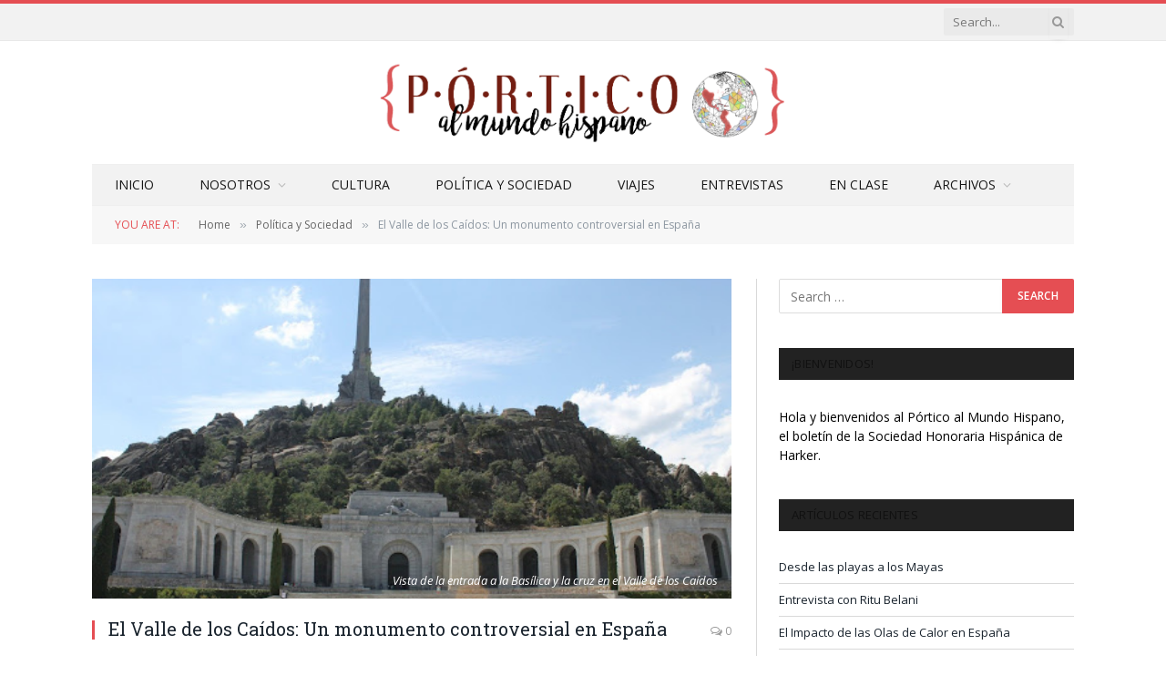

--- FILE ---
content_type: text/html; charset=UTF-8
request_url: https://portico.harker.org/index.php/2022/03/08/el-valle-de-los-caidos-un-monumento-controversial-en-espana/
body_size: 22482
content:

<!DOCTYPE html>
<html lang="en-US" class="s-light site-s-light">

<head>

	<meta charset="UTF-8" />
	<meta name="viewport" content="width=device-width, initial-scale=1" />
	<title>El Valle de los Caídos: Un monumento controversial en España &#8211; Pórtico</title><link rel="preload" as="image" imagesrcset="https://portico.harker.org/wp-content/uploads/2022/03/unnamed-1.jpeg" imagesizes="(max-width: 708px) 100vw, 708px" /><link rel="preload" as="font" href="https://portico.harker.org/wp-content/themes/smart-mag/css/icons/fonts/ts-icons.woff2?v2.8" type="font/woff2" crossorigin="anonymous" />
<meta name='robots' content='max-image-preview:large' />
	<style>img:is([sizes="auto" i], [sizes^="auto," i]) { contain-intrinsic-size: 3000px 1500px }</style>
	<link rel='dns-prefetch' href='//fonts.googleapis.com' />
<link rel="alternate" type="application/rss+xml" title="Pórtico &raquo; Feed" href="https://portico.harker.org/index.php/feed/" />
<link rel="alternate" type="application/rss+xml" title="Pórtico &raquo; Comments Feed" href="https://portico.harker.org/index.php/comments/feed/" />
<link rel="alternate" type="application/rss+xml" title="Pórtico &raquo; El Valle de los Caídos: Un monumento controversial en España Comments Feed" href="https://portico.harker.org/index.php/2022/03/08/el-valle-de-los-caidos-un-monumento-controversial-en-espana/feed/" />
<script type="text/javascript">
/* <![CDATA[ */
window._wpemojiSettings = {"baseUrl":"https:\/\/s.w.org\/images\/core\/emoji\/16.0.1\/72x72\/","ext":".png","svgUrl":"https:\/\/s.w.org\/images\/core\/emoji\/16.0.1\/svg\/","svgExt":".svg","source":{"concatemoji":"https:\/\/portico.harker.org\/wp-includes\/js\/wp-emoji-release.min.js?ver=6.8.3"}};
/*! This file is auto-generated */
!function(s,n){var o,i,e;function c(e){try{var t={supportTests:e,timestamp:(new Date).valueOf()};sessionStorage.setItem(o,JSON.stringify(t))}catch(e){}}function p(e,t,n){e.clearRect(0,0,e.canvas.width,e.canvas.height),e.fillText(t,0,0);var t=new Uint32Array(e.getImageData(0,0,e.canvas.width,e.canvas.height).data),a=(e.clearRect(0,0,e.canvas.width,e.canvas.height),e.fillText(n,0,0),new Uint32Array(e.getImageData(0,0,e.canvas.width,e.canvas.height).data));return t.every(function(e,t){return e===a[t]})}function u(e,t){e.clearRect(0,0,e.canvas.width,e.canvas.height),e.fillText(t,0,0);for(var n=e.getImageData(16,16,1,1),a=0;a<n.data.length;a++)if(0!==n.data[a])return!1;return!0}function f(e,t,n,a){switch(t){case"flag":return n(e,"\ud83c\udff3\ufe0f\u200d\u26a7\ufe0f","\ud83c\udff3\ufe0f\u200b\u26a7\ufe0f")?!1:!n(e,"\ud83c\udde8\ud83c\uddf6","\ud83c\udde8\u200b\ud83c\uddf6")&&!n(e,"\ud83c\udff4\udb40\udc67\udb40\udc62\udb40\udc65\udb40\udc6e\udb40\udc67\udb40\udc7f","\ud83c\udff4\u200b\udb40\udc67\u200b\udb40\udc62\u200b\udb40\udc65\u200b\udb40\udc6e\u200b\udb40\udc67\u200b\udb40\udc7f");case"emoji":return!a(e,"\ud83e\udedf")}return!1}function g(e,t,n,a){var r="undefined"!=typeof WorkerGlobalScope&&self instanceof WorkerGlobalScope?new OffscreenCanvas(300,150):s.createElement("canvas"),o=r.getContext("2d",{willReadFrequently:!0}),i=(o.textBaseline="top",o.font="600 32px Arial",{});return e.forEach(function(e){i[e]=t(o,e,n,a)}),i}function t(e){var t=s.createElement("script");t.src=e,t.defer=!0,s.head.appendChild(t)}"undefined"!=typeof Promise&&(o="wpEmojiSettingsSupports",i=["flag","emoji"],n.supports={everything:!0,everythingExceptFlag:!0},e=new Promise(function(e){s.addEventListener("DOMContentLoaded",e,{once:!0})}),new Promise(function(t){var n=function(){try{var e=JSON.parse(sessionStorage.getItem(o));if("object"==typeof e&&"number"==typeof e.timestamp&&(new Date).valueOf()<e.timestamp+604800&&"object"==typeof e.supportTests)return e.supportTests}catch(e){}return null}();if(!n){if("undefined"!=typeof Worker&&"undefined"!=typeof OffscreenCanvas&&"undefined"!=typeof URL&&URL.createObjectURL&&"undefined"!=typeof Blob)try{var e="postMessage("+g.toString()+"("+[JSON.stringify(i),f.toString(),p.toString(),u.toString()].join(",")+"));",a=new Blob([e],{type:"text/javascript"}),r=new Worker(URL.createObjectURL(a),{name:"wpTestEmojiSupports"});return void(r.onmessage=function(e){c(n=e.data),r.terminate(),t(n)})}catch(e){}c(n=g(i,f,p,u))}t(n)}).then(function(e){for(var t in e)n.supports[t]=e[t],n.supports.everything=n.supports.everything&&n.supports[t],"flag"!==t&&(n.supports.everythingExceptFlag=n.supports.everythingExceptFlag&&n.supports[t]);n.supports.everythingExceptFlag=n.supports.everythingExceptFlag&&!n.supports.flag,n.DOMReady=!1,n.readyCallback=function(){n.DOMReady=!0}}).then(function(){return e}).then(function(){var e;n.supports.everything||(n.readyCallback(),(e=n.source||{}).concatemoji?t(e.concatemoji):e.wpemoji&&e.twemoji&&(t(e.twemoji),t(e.wpemoji)))}))}((window,document),window._wpemojiSettings);
/* ]]> */
</script>
<style id='wp-emoji-styles-inline-css' type='text/css'>

	img.wp-smiley, img.emoji {
		display: inline !important;
		border: none !important;
		box-shadow: none !important;
		height: 1em !important;
		width: 1em !important;
		margin: 0 0.07em !important;
		vertical-align: -0.1em !important;
		background: none !important;
		padding: 0 !important;
	}
</style>
<link rel='stylesheet' id='wp-block-library-css' href='https://portico.harker.org/wp-includes/css/dist/block-library/style.min.css?ver=6.8.3' type='text/css' media='all' />
<style id='classic-theme-styles-inline-css' type='text/css'>
/*! This file is auto-generated */
.wp-block-button__link{color:#fff;background-color:#32373c;border-radius:9999px;box-shadow:none;text-decoration:none;padding:calc(.667em + 2px) calc(1.333em + 2px);font-size:1.125em}.wp-block-file__button{background:#32373c;color:#fff;text-decoration:none}
</style>
<style id='global-styles-inline-css' type='text/css'>
:root{--wp--preset--aspect-ratio--square: 1;--wp--preset--aspect-ratio--4-3: 4/3;--wp--preset--aspect-ratio--3-4: 3/4;--wp--preset--aspect-ratio--3-2: 3/2;--wp--preset--aspect-ratio--2-3: 2/3;--wp--preset--aspect-ratio--16-9: 16/9;--wp--preset--aspect-ratio--9-16: 9/16;--wp--preset--color--black: #000000;--wp--preset--color--cyan-bluish-gray: #abb8c3;--wp--preset--color--white: #ffffff;--wp--preset--color--pale-pink: #f78da7;--wp--preset--color--vivid-red: #cf2e2e;--wp--preset--color--luminous-vivid-orange: #ff6900;--wp--preset--color--luminous-vivid-amber: #fcb900;--wp--preset--color--light-green-cyan: #7bdcb5;--wp--preset--color--vivid-green-cyan: #00d084;--wp--preset--color--pale-cyan-blue: #8ed1fc;--wp--preset--color--vivid-cyan-blue: #0693e3;--wp--preset--color--vivid-purple: #9b51e0;--wp--preset--gradient--vivid-cyan-blue-to-vivid-purple: linear-gradient(135deg,rgba(6,147,227,1) 0%,rgb(155,81,224) 100%);--wp--preset--gradient--light-green-cyan-to-vivid-green-cyan: linear-gradient(135deg,rgb(122,220,180) 0%,rgb(0,208,130) 100%);--wp--preset--gradient--luminous-vivid-amber-to-luminous-vivid-orange: linear-gradient(135deg,rgba(252,185,0,1) 0%,rgba(255,105,0,1) 100%);--wp--preset--gradient--luminous-vivid-orange-to-vivid-red: linear-gradient(135deg,rgba(255,105,0,1) 0%,rgb(207,46,46) 100%);--wp--preset--gradient--very-light-gray-to-cyan-bluish-gray: linear-gradient(135deg,rgb(238,238,238) 0%,rgb(169,184,195) 100%);--wp--preset--gradient--cool-to-warm-spectrum: linear-gradient(135deg,rgb(74,234,220) 0%,rgb(151,120,209) 20%,rgb(207,42,186) 40%,rgb(238,44,130) 60%,rgb(251,105,98) 80%,rgb(254,248,76) 100%);--wp--preset--gradient--blush-light-purple: linear-gradient(135deg,rgb(255,206,236) 0%,rgb(152,150,240) 100%);--wp--preset--gradient--blush-bordeaux: linear-gradient(135deg,rgb(254,205,165) 0%,rgb(254,45,45) 50%,rgb(107,0,62) 100%);--wp--preset--gradient--luminous-dusk: linear-gradient(135deg,rgb(255,203,112) 0%,rgb(199,81,192) 50%,rgb(65,88,208) 100%);--wp--preset--gradient--pale-ocean: linear-gradient(135deg,rgb(255,245,203) 0%,rgb(182,227,212) 50%,rgb(51,167,181) 100%);--wp--preset--gradient--electric-grass: linear-gradient(135deg,rgb(202,248,128) 0%,rgb(113,206,126) 100%);--wp--preset--gradient--midnight: linear-gradient(135deg,rgb(2,3,129) 0%,rgb(40,116,252) 100%);--wp--preset--font-size--small: 13px;--wp--preset--font-size--medium: 20px;--wp--preset--font-size--large: 36px;--wp--preset--font-size--x-large: 42px;--wp--preset--spacing--20: 0.44rem;--wp--preset--spacing--30: 0.67rem;--wp--preset--spacing--40: 1rem;--wp--preset--spacing--50: 1.5rem;--wp--preset--spacing--60: 2.25rem;--wp--preset--spacing--70: 3.38rem;--wp--preset--spacing--80: 5.06rem;--wp--preset--shadow--natural: 6px 6px 9px rgba(0, 0, 0, 0.2);--wp--preset--shadow--deep: 12px 12px 50px rgba(0, 0, 0, 0.4);--wp--preset--shadow--sharp: 6px 6px 0px rgba(0, 0, 0, 0.2);--wp--preset--shadow--outlined: 6px 6px 0px -3px rgba(255, 255, 255, 1), 6px 6px rgba(0, 0, 0, 1);--wp--preset--shadow--crisp: 6px 6px 0px rgba(0, 0, 0, 1);}:where(.is-layout-flex){gap: 0.5em;}:where(.is-layout-grid){gap: 0.5em;}body .is-layout-flex{display: flex;}.is-layout-flex{flex-wrap: wrap;align-items: center;}.is-layout-flex > :is(*, div){margin: 0;}body .is-layout-grid{display: grid;}.is-layout-grid > :is(*, div){margin: 0;}:where(.wp-block-columns.is-layout-flex){gap: 2em;}:where(.wp-block-columns.is-layout-grid){gap: 2em;}:where(.wp-block-post-template.is-layout-flex){gap: 1.25em;}:where(.wp-block-post-template.is-layout-grid){gap: 1.25em;}.has-black-color{color: var(--wp--preset--color--black) !important;}.has-cyan-bluish-gray-color{color: var(--wp--preset--color--cyan-bluish-gray) !important;}.has-white-color{color: var(--wp--preset--color--white) !important;}.has-pale-pink-color{color: var(--wp--preset--color--pale-pink) !important;}.has-vivid-red-color{color: var(--wp--preset--color--vivid-red) !important;}.has-luminous-vivid-orange-color{color: var(--wp--preset--color--luminous-vivid-orange) !important;}.has-luminous-vivid-amber-color{color: var(--wp--preset--color--luminous-vivid-amber) !important;}.has-light-green-cyan-color{color: var(--wp--preset--color--light-green-cyan) !important;}.has-vivid-green-cyan-color{color: var(--wp--preset--color--vivid-green-cyan) !important;}.has-pale-cyan-blue-color{color: var(--wp--preset--color--pale-cyan-blue) !important;}.has-vivid-cyan-blue-color{color: var(--wp--preset--color--vivid-cyan-blue) !important;}.has-vivid-purple-color{color: var(--wp--preset--color--vivid-purple) !important;}.has-black-background-color{background-color: var(--wp--preset--color--black) !important;}.has-cyan-bluish-gray-background-color{background-color: var(--wp--preset--color--cyan-bluish-gray) !important;}.has-white-background-color{background-color: var(--wp--preset--color--white) !important;}.has-pale-pink-background-color{background-color: var(--wp--preset--color--pale-pink) !important;}.has-vivid-red-background-color{background-color: var(--wp--preset--color--vivid-red) !important;}.has-luminous-vivid-orange-background-color{background-color: var(--wp--preset--color--luminous-vivid-orange) !important;}.has-luminous-vivid-amber-background-color{background-color: var(--wp--preset--color--luminous-vivid-amber) !important;}.has-light-green-cyan-background-color{background-color: var(--wp--preset--color--light-green-cyan) !important;}.has-vivid-green-cyan-background-color{background-color: var(--wp--preset--color--vivid-green-cyan) !important;}.has-pale-cyan-blue-background-color{background-color: var(--wp--preset--color--pale-cyan-blue) !important;}.has-vivid-cyan-blue-background-color{background-color: var(--wp--preset--color--vivid-cyan-blue) !important;}.has-vivid-purple-background-color{background-color: var(--wp--preset--color--vivid-purple) !important;}.has-black-border-color{border-color: var(--wp--preset--color--black) !important;}.has-cyan-bluish-gray-border-color{border-color: var(--wp--preset--color--cyan-bluish-gray) !important;}.has-white-border-color{border-color: var(--wp--preset--color--white) !important;}.has-pale-pink-border-color{border-color: var(--wp--preset--color--pale-pink) !important;}.has-vivid-red-border-color{border-color: var(--wp--preset--color--vivid-red) !important;}.has-luminous-vivid-orange-border-color{border-color: var(--wp--preset--color--luminous-vivid-orange) !important;}.has-luminous-vivid-amber-border-color{border-color: var(--wp--preset--color--luminous-vivid-amber) !important;}.has-light-green-cyan-border-color{border-color: var(--wp--preset--color--light-green-cyan) !important;}.has-vivid-green-cyan-border-color{border-color: var(--wp--preset--color--vivid-green-cyan) !important;}.has-pale-cyan-blue-border-color{border-color: var(--wp--preset--color--pale-cyan-blue) !important;}.has-vivid-cyan-blue-border-color{border-color: var(--wp--preset--color--vivid-cyan-blue) !important;}.has-vivid-purple-border-color{border-color: var(--wp--preset--color--vivid-purple) !important;}.has-vivid-cyan-blue-to-vivid-purple-gradient-background{background: var(--wp--preset--gradient--vivid-cyan-blue-to-vivid-purple) !important;}.has-light-green-cyan-to-vivid-green-cyan-gradient-background{background: var(--wp--preset--gradient--light-green-cyan-to-vivid-green-cyan) !important;}.has-luminous-vivid-amber-to-luminous-vivid-orange-gradient-background{background: var(--wp--preset--gradient--luminous-vivid-amber-to-luminous-vivid-orange) !important;}.has-luminous-vivid-orange-to-vivid-red-gradient-background{background: var(--wp--preset--gradient--luminous-vivid-orange-to-vivid-red) !important;}.has-very-light-gray-to-cyan-bluish-gray-gradient-background{background: var(--wp--preset--gradient--very-light-gray-to-cyan-bluish-gray) !important;}.has-cool-to-warm-spectrum-gradient-background{background: var(--wp--preset--gradient--cool-to-warm-spectrum) !important;}.has-blush-light-purple-gradient-background{background: var(--wp--preset--gradient--blush-light-purple) !important;}.has-blush-bordeaux-gradient-background{background: var(--wp--preset--gradient--blush-bordeaux) !important;}.has-luminous-dusk-gradient-background{background: var(--wp--preset--gradient--luminous-dusk) !important;}.has-pale-ocean-gradient-background{background: var(--wp--preset--gradient--pale-ocean) !important;}.has-electric-grass-gradient-background{background: var(--wp--preset--gradient--electric-grass) !important;}.has-midnight-gradient-background{background: var(--wp--preset--gradient--midnight) !important;}.has-small-font-size{font-size: var(--wp--preset--font-size--small) !important;}.has-medium-font-size{font-size: var(--wp--preset--font-size--medium) !important;}.has-large-font-size{font-size: var(--wp--preset--font-size--large) !important;}.has-x-large-font-size{font-size: var(--wp--preset--font-size--x-large) !important;}
:where(.wp-block-post-template.is-layout-flex){gap: 1.25em;}:where(.wp-block-post-template.is-layout-grid){gap: 1.25em;}
:where(.wp-block-columns.is-layout-flex){gap: 2em;}:where(.wp-block-columns.is-layout-grid){gap: 2em;}
:root :where(.wp-block-pullquote){font-size: 1.5em;line-height: 1.6;}
</style>
<link rel='stylesheet' id='contact-form-7-css' href='https://portico.harker.org/wp-content/plugins/contact-form-7/includes/css/styles.css?ver=6.0.6' type='text/css' media='all' />
<link rel='stylesheet' id='smartmag-core-css' href='https://portico.harker.org/wp-content/themes/smart-mag/style.css?ver=10.3.0' type='text/css' media='all' />
<link rel='stylesheet' id='smartmag-fonts-css' href='https://fonts.googleapis.com/css?family=Open+Sans%3A400%2C400i%2C600%2C700%7CRoboto+Slab%3A400%2C500' type='text/css' media='all' />
<link rel='stylesheet' id='smartmag-magnific-popup-css' href='https://portico.harker.org/wp-content/themes/smart-mag/css/lightbox.css?ver=10.3.0' type='text/css' media='all' />
<link rel='stylesheet' id='font-awesome4-css' href='https://portico.harker.org/wp-content/themes/smart-mag/css/fontawesome/css/font-awesome.min.css?ver=10.3.0' type='text/css' media='all' />
<link rel='stylesheet' id='smartmag-icons-css' href='https://portico.harker.org/wp-content/themes/smart-mag/css/icons/icons.css?ver=10.3.0' type='text/css' media='all' />
<link rel='stylesheet' id='smartmag-skin-css' href='https://portico.harker.org/wp-content/themes/smart-mag/css/skin-classic.css?ver=10.3.0' type='text/css' media='all' />
<style id='smartmag-skin-inline-css' type='text/css'>
:root { --c-main: #e54e53;
--c-main-rgb: 229,78,83;
--main-width: 1078px;
--c-excerpts: #000000; }
.s-light { --body-color: #000000; --c-excerpts: #000000; }
.post-content { color: #000000; }
.smart-head-main .smart-head-bot { background-color: #f2f2f2; }
.s-dark .smart-head-main .smart-head-bot,
.smart-head-main .s-dark.smart-head-bot { background-color: #222; }
.smart-head-mobile .smart-head-mid { border-top-width: 3px; }
.block-head-g { background-color: #f2f2f2; background-color: #222; }
.block-head-g .heading { color: #111; }
.s-dark .block-head-g .heading { color: #fff; }
.loop-grid .ratio-is-custom { padding-bottom: calc(100% / 1.88); }
.loop-list .ratio-is-custom { padding-bottom: calc(100% / 1.88); }
.list-post { --list-p-media-width: 40%; --list-p-media-max-width: 85%; }
.list-post .media:not(i) { --list-p-media-max-width: 40%; }
.loop-small .ratio-is-custom { padding-bottom: calc(100% / 1.149); }
.loop-small .media:not(i) { max-width: 75px; }
.single .featured .ratio-is-custom { padding-bottom: calc(100% / 2); }


</style>
<script type="text/javascript" id="smartmag-lazy-inline-js-after">
/* <![CDATA[ */
/**
 * @copyright ThemeSphere
 * @preserve
 */
var BunyadLazy={};BunyadLazy.load=function(){function a(e,n){var t={};e.dataset.bgset&&e.dataset.sizes?(t.sizes=e.dataset.sizes,t.srcset=e.dataset.bgset):t.src=e.dataset.bgsrc,function(t){var a=t.dataset.ratio;if(0<a){const e=t.parentElement;if(e.classList.contains("media-ratio")){const n=e.style;n.getPropertyValue("--a-ratio")||(n.paddingBottom=100/a+"%")}}}(e);var a,o=document.createElement("img");for(a in o.onload=function(){var t="url('"+(o.currentSrc||o.src)+"')",a=e.style;a.backgroundImage!==t&&requestAnimationFrame(()=>{a.backgroundImage=t,n&&n()}),o.onload=null,o.onerror=null,o=null},o.onerror=o.onload,t)o.setAttribute(a,t[a]);o&&o.complete&&0<o.naturalWidth&&o.onload&&o.onload()}function e(t){t.dataset.loaded||a(t,()=>{document.dispatchEvent(new Event("lazyloaded")),t.dataset.loaded=1})}function n(t){"complete"===document.readyState?t():window.addEventListener("load",t)}return{initEarly:function(){var t,a=()=>{document.querySelectorAll(".img.bg-cover:not(.lazyload)").forEach(e)};"complete"!==document.readyState?(t=setInterval(a,150),n(()=>{a(),clearInterval(t)})):a()},callOnLoad:n,initBgImages:function(t){t&&n(()=>{document.querySelectorAll(".img.bg-cover").forEach(e)})},bgLoad:a}}(),BunyadLazy.load.initEarly();
/* ]]> */
</script>
<script type="text/javascript" src="https://portico.harker.org/wp-includes/js/jquery/jquery.min.js?ver=3.7.1" id="jquery-core-js"></script>
<script type="text/javascript" src="https://portico.harker.org/wp-includes/js/jquery/jquery-migrate.min.js?ver=3.4.1" id="jquery-migrate-js"></script>
<script type="text/javascript" src="//portico.harker.org/wp-content/plugins/revslider/sr6/assets/js/rbtools.min.js?ver=6.7.29" async id="tp-tools-js"></script>
<script type="text/javascript" src="//portico.harker.org/wp-content/plugins/revslider/sr6/assets/js/rs6.min.js?ver=6.7.34" async id="revmin-js"></script>
<link rel="https://api.w.org/" href="https://portico.harker.org/index.php/wp-json/" /><link rel="alternate" title="JSON" type="application/json" href="https://portico.harker.org/index.php/wp-json/wp/v2/posts/3159" /><link rel="EditURI" type="application/rsd+xml" title="RSD" href="https://portico.harker.org/xmlrpc.php?rsd" />
<meta name="generator" content="WordPress 6.8.3" />
<link rel="canonical" href="https://portico.harker.org/index.php/2022/03/08/el-valle-de-los-caidos-un-monumento-controversial-en-espana/" />
<link rel='shortlink' href='https://portico.harker.org/?p=3159' />
<link rel="alternate" title="oEmbed (JSON)" type="application/json+oembed" href="https://portico.harker.org/index.php/wp-json/oembed/1.0/embed?url=https%3A%2F%2Fportico.harker.org%2Findex.php%2F2022%2F03%2F08%2Fel-valle-de-los-caidos-un-monumento-controversial-en-espana%2F" />
<link rel="alternate" title="oEmbed (XML)" type="text/xml+oembed" href="https://portico.harker.org/index.php/wp-json/oembed/1.0/embed?url=https%3A%2F%2Fportico.harker.org%2Findex.php%2F2022%2F03%2F08%2Fel-valle-de-los-caidos-un-monumento-controversial-en-espana%2F&#038;format=xml" />

		<script>
		var BunyadSchemeKey = 'bunyad-scheme';
		(() => {
			const d = document.documentElement;
			const c = d.classList;
			var scheme = localStorage.getItem(BunyadSchemeKey);
			
			if (scheme) {
				d.dataset.origClass = c;
				scheme === 'dark' ? c.remove('s-light', 'site-s-light') : c.remove('s-dark', 'site-s-dark');
				c.add('site-s-' + scheme, 's-' + scheme);
			}
		})();
		</script>
		<meta name="generator" content="Elementor 3.31.2; features: additional_custom_breakpoints, e_element_cache; settings: css_print_method-external, google_font-enabled, font_display-auto">
<style type="text/css">.recentcomments a{display:inline !important;padding:0 !important;margin:0 !important;}</style>			<style>
				.e-con.e-parent:nth-of-type(n+4):not(.e-lazyloaded):not(.e-no-lazyload),
				.e-con.e-parent:nth-of-type(n+4):not(.e-lazyloaded):not(.e-no-lazyload) * {
					background-image: none !important;
				}
				@media screen and (max-height: 1024px) {
					.e-con.e-parent:nth-of-type(n+3):not(.e-lazyloaded):not(.e-no-lazyload),
					.e-con.e-parent:nth-of-type(n+3):not(.e-lazyloaded):not(.e-no-lazyload) * {
						background-image: none !important;
					}
				}
				@media screen and (max-height: 640px) {
					.e-con.e-parent:nth-of-type(n+2):not(.e-lazyloaded):not(.e-no-lazyload),
					.e-con.e-parent:nth-of-type(n+2):not(.e-lazyloaded):not(.e-no-lazyload) * {
						background-image: none !important;
					}
				}
			</style>
			<meta name="generator" content="Powered by Slider Revolution 6.7.34 - responsive, Mobile-Friendly Slider Plugin for WordPress with comfortable drag and drop interface." />
<script>function setREVStartSize(e){
			//window.requestAnimationFrame(function() {
				window.RSIW = window.RSIW===undefined ? window.innerWidth : window.RSIW;
				window.RSIH = window.RSIH===undefined ? window.innerHeight : window.RSIH;
				try {
					var pw = document.getElementById(e.c).parentNode.offsetWidth,
						newh;
					pw = pw===0 || isNaN(pw) || (e.l=="fullwidth" || e.layout=="fullwidth") ? window.RSIW : pw;
					e.tabw = e.tabw===undefined ? 0 : parseInt(e.tabw);
					e.thumbw = e.thumbw===undefined ? 0 : parseInt(e.thumbw);
					e.tabh = e.tabh===undefined ? 0 : parseInt(e.tabh);
					e.thumbh = e.thumbh===undefined ? 0 : parseInt(e.thumbh);
					e.tabhide = e.tabhide===undefined ? 0 : parseInt(e.tabhide);
					e.thumbhide = e.thumbhide===undefined ? 0 : parseInt(e.thumbhide);
					e.mh = e.mh===undefined || e.mh=="" || e.mh==="auto" ? 0 : parseInt(e.mh,0);
					if(e.layout==="fullscreen" || e.l==="fullscreen")
						newh = Math.max(e.mh,window.RSIH);
					else{
						e.gw = Array.isArray(e.gw) ? e.gw : [e.gw];
						for (var i in e.rl) if (e.gw[i]===undefined || e.gw[i]===0) e.gw[i] = e.gw[i-1];
						e.gh = e.el===undefined || e.el==="" || (Array.isArray(e.el) && e.el.length==0)? e.gh : e.el;
						e.gh = Array.isArray(e.gh) ? e.gh : [e.gh];
						for (var i in e.rl) if (e.gh[i]===undefined || e.gh[i]===0) e.gh[i] = e.gh[i-1];
											
						var nl = new Array(e.rl.length),
							ix = 0,
							sl;
						e.tabw = e.tabhide>=pw ? 0 : e.tabw;
						e.thumbw = e.thumbhide>=pw ? 0 : e.thumbw;
						e.tabh = e.tabhide>=pw ? 0 : e.tabh;
						e.thumbh = e.thumbhide>=pw ? 0 : e.thumbh;
						for (var i in e.rl) nl[i] = e.rl[i]<window.RSIW ? 0 : e.rl[i];
						sl = nl[0];
						for (var i in nl) if (sl>nl[i] && nl[i]>0) { sl = nl[i]; ix=i;}
						var m = pw>(e.gw[ix]+e.tabw+e.thumbw) ? 1 : (pw-(e.tabw+e.thumbw)) / (e.gw[ix]);
						newh =  (e.gh[ix] * m) + (e.tabh + e.thumbh);
					}
					var el = document.getElementById(e.c);
					if (el!==null && el) el.style.height = newh+"px";
					el = document.getElementById(e.c+"_wrapper");
					if (el!==null && el) {
						el.style.height = newh+"px";
						el.style.display = "block";
					}
				} catch(e){
					console.log("Failure at Presize of Slider:" + e)
				}
			//});
		  };</script>
		<style type="text/css" id="wp-custom-css">
			figure.wp-block-image figcaption {
	text-align: center;
}		</style>
		

</head>

<body class="wp-singular post-template-default single single-post postid-3159 single-format-standard wp-theme-smart-mag right-sidebar post-layout-classic post-cat-4 has-lb has-lb-sm ts-img-hov-fade has-sb-sep layout-normal elementor-default elementor-kit-3338">



<div class="main-wrap">

	
<div class="off-canvas-backdrop"></div>
<div class="mobile-menu-container off-canvas s-dark hide-menu-lg" id="off-canvas">

	<div class="off-canvas-head">
		<a href="#" class="close">
			<span class="visuallyhidden">Close Menu</span>
			<i class="tsi tsi-times"></i>
		</a>

		<div class="ts-logo">
					</div>
	</div>

	<div class="off-canvas-content">

					<ul class="mobile-menu"></ul>
		
		
		
		<div class="spc-social-block spc-social spc-social-b smart-head-social">
		
			
				<a href="#" class="link service s-facebook" target="_blank" rel="nofollow noopener">
					<i class="icon tsi tsi-facebook"></i>					<span class="visuallyhidden">Facebook</span>
				</a>
									
			
				<a href="#" class="link service s-twitter" target="_blank" rel="nofollow noopener">
					<i class="icon tsi tsi-twitter"></i>					<span class="visuallyhidden">X (Twitter)</span>
				</a>
									
			
				<a href="#" class="link service s-instagram" target="_blank" rel="nofollow noopener">
					<i class="icon tsi tsi-instagram"></i>					<span class="visuallyhidden">Instagram</span>
				</a>
									
			
		</div>

		
	</div>

</div>
<div class="smart-head smart-head-legacy smart-head-main" id="smart-head" data-sticky="auto" data-sticky-type="smart" data-sticky-full>
	
	<div class="smart-head-row smart-head-top is-light smart-head-row-full">

		<div class="inner wrap">

							
				<div class="items items-left empty">
								</div>

							
				<div class="items items-center empty">
								</div>

							
				<div class="items items-right ">
				

	<div class="smart-head-search">
		<form role="search" class="search-form" action="https://portico.harker.org/" method="get">
			<input type="text" name="s" class="query live-search-query" value="" placeholder="Search..." autocomplete="off" />
			<button class="search-button" type="submit">
				<i class="tsi tsi-search"></i>
				<span class="visuallyhidden"></span>
			</button>
		</form>
	</div> <!-- .search -->

				</div>

						
		</div>
	</div>

	
	<div class="smart-head-row smart-head-mid smart-head-row-3 is-light smart-head-row-full">

		<div class="inner wrap">

							
				<div class="items items-left empty">
								</div>

							
				<div class="items items-center ">
					<a href="https://portico.harker.org/" title="Pórtico" rel="home" class="logo-link ts-logo logo-is-image">
		<span>
			
				
					<img fetchpriority="high" src="https://portico.harker.org/wp-content/uploads/2016/05/Screen-Shot-2016-05-30-at-4.37.38-PM.png" class="logo-image" alt="Pórtico" width="1001" height="248"/>
									 
					</span>
	</a>				</div>

							
				<div class="items items-right empty">
								</div>

						
		</div>
	</div>

	
	<div class="smart-head-row smart-head-bot is-light wrap">

		<div class="inner full">

							
				<div class="items items-left ">
					<div class="nav-wrap">
		<nav class="navigation navigation-main nav-hov-b">
			<ul id="menu-menu-1" class="menu"><li id="menu-item-21" class="menu-item menu-item-type-post_type menu-item-object-page menu-item-home menu-item-21"><a href="https://portico.harker.org/">Inicio</a></li>
<li id="menu-item-487" class="menu-item menu-item-type-post_type menu-item-object-page menu-item-has-children menu-item-487"><a href="https://portico.harker.org/index.php/sobre-nosotros/">Nosotros</a>
<ul class="sub-menu">
	<li id="menu-item-324" class="menu-item menu-item-type-taxonomy menu-item-object-category menu-cat-12 menu-item-324"><a href="https://portico.harker.org/index.php/category/actividades-sociedad/">Actividades de La Sociedad</a></li>
</ul>
</li>
<li id="menu-item-14" class="menu-item menu-item-type-taxonomy menu-item-object-category menu-cat-2 menu-item-14"><a href="https://portico.harker.org/index.php/category/cultura/">Cultura</a></li>
<li id="menu-item-16" class="menu-item menu-item-type-taxonomy menu-item-object-category current-post-ancestor current-menu-parent current-post-parent menu-cat-4 menu-item-16"><a href="https://portico.harker.org/index.php/category/politica-sociedad/">Política y Sociedad</a></li>
<li id="menu-item-17" class="menu-item menu-item-type-taxonomy menu-item-object-category menu-cat-3 menu-item-17"><a href="https://portico.harker.org/index.php/category/viajes/">Viajes</a></li>
<li id="menu-item-15" class="menu-item menu-item-type-taxonomy menu-item-object-category menu-cat-5 menu-item-15"><a href="https://portico.harker.org/index.php/category/entrevistas/">Entrevistas</a></li>
<li id="menu-item-325" class="menu-item menu-item-type-taxonomy menu-item-object-category menu-cat-13 menu-item-325"><a href="https://portico.harker.org/index.php/category/en-clases/">En Clase</a></li>
<li id="menu-item-131" class="menu-item menu-item-type-post_type menu-item-object-page menu-item-has-children menu-item-has-children item-mega-menu menu-item-131"><a href="https://portico.harker.org/index.php/volumenes/">Archivos</a>
<div class="sub-menu mega-menu mega-menu-a wrap">

		
	<div class="column sub-cats">
		
		<ol class="sub-nav">
							
				<li class="menu-item menu-item-type-taxonomy menu-item-object-category menu-cat-200 menu-item-3636"><a href="https://portico.harker.org/index.php/category/v16n1/">Volumen 16: Número 1</a></li>
				
							
				<li class="menu-item menu-item-type-taxonomy menu-item-object-category current-post-ancestor current-menu-parent current-post-parent menu-cat-151 menu-item-3626"><a href="https://portico.harker.org/index.php/category/v15n1/">Volumen 15: Número 1</a></li>
				
							
				<li class="menu-item menu-item-type-taxonomy menu-item-object-category menu-cat-23 menu-item-3631"><a href="https://portico.harker.org/index.php/category/volumen-14-numero-1/">Volumen 14: Número 1</a></li>
				
							
				<li class="menu-item menu-item-type-taxonomy menu-item-object-category menu-cat-22 menu-item-3627"><a href="https://portico.harker.org/index.php/category/v13n1/">Volumen 13: Número 1</a></li>
				
							
				<li class="menu-item menu-item-type-taxonomy menu-item-object-category menu-cat-21 menu-item-3628"><a href="https://portico.harker.org/index.php/category/v12n2/">Volumen 12: Número 2</a></li>
				
							
				<li class="menu-item menu-item-type-taxonomy menu-item-object-category menu-cat-20 menu-item-3635"><a href="https://portico.harker.org/index.php/category/v12n1/">Volumen 12: Número 1</a></li>
				
							
				<li class="menu-item menu-item-type-taxonomy menu-item-object-category menu-cat-18 menu-item-3634"><a href="https://portico.harker.org/index.php/category/v11n2/">Volumen 11: Número 2</a></li>
				
							
				<li class="menu-item menu-item-type-taxonomy menu-item-object-category menu-cat-17 menu-item-3633"><a href="https://portico.harker.org/index.php/category/v11n1/">Volumen 11: Número 1</a></li>
				
							
				<li class="menu-item menu-item-type-taxonomy menu-item-object-category menu-cat-15 menu-item-3630"><a href="https://portico.harker.org/index.php/category/v10n2/">Volumen 10: Número 2</a></li>
				
							
				<li class="menu-item menu-item-type-taxonomy menu-item-object-category menu-cat-14 menu-item-3629"><a href="https://portico.harker.org/index.php/category/v10n1/">Volumen 10: Número 1</a></li>
				
							
				<li class="menu-item menu-item-type-taxonomy menu-item-object-category menu-cat-11 menu-item-278"><a href="https://portico.harker.org/index.php/category/v9n2/">Volumen 9: Número 2</a></li>
				
							
				<li class="menu-item menu-item-type-taxonomy menu-item-object-category menu-cat-10 menu-item-133"><a href="https://portico.harker.org/index.php/category/v9n1/">Volumen 9: Número 1</a></li>
				
						
			<li class="menu-item view-all menu-cat-128"><a href="https://portico.harker.org/index.php/volumenes/">View All</a></li>
		</ol>
	
	</div>
	

		
	
	<section class="column recent-posts" data-columns="4">
					<div class="posts" data-id="200">

						<section class="block-wrap block-grid cols-gap-sm mb-none" data-id="1">

				
			<div class="block-content">
					
	<div class="loop loop-grid loop-grid-sm grid grid-4 md:grid-2 xs:grid-1">

					
<article class="l-post grid-post grid-sm-post">

	
			<div class="media">

		
			<a href="https://portico.harker.org/index.php/2023/04/17/temas-en-las-obras-de-guillermo-del-toro/" class="image-link media-ratio ratio-is-custom" title="Temas en las obras de Guillermo del Toro"><span data-bgsrc="https://portico.harker.org/wp-content/uploads/2023/04/Guillermo-del-Toro-Oscars-756397420-450x300.jpg" class="img bg-cover wp-post-image attachment-bunyad-medium size-bunyad-medium lazyload" data-bgset="https://portico.harker.org/wp-content/uploads/2023/04/Guillermo-del-Toro-Oscars-756397420-450x300.jpg 450w, https://portico.harker.org/wp-content/uploads/2023/04/Guillermo-del-Toro-Oscars-756397420-300x200.jpg 300w, https://portico.harker.org/wp-content/uploads/2023/04/Guillermo-del-Toro-Oscars-756397420-1024x682.jpg 1024w, https://portico.harker.org/wp-content/uploads/2023/04/Guillermo-del-Toro-Oscars-756397420-1536x1024.jpg 1536w, https://portico.harker.org/wp-content/uploads/2023/04/Guillermo-del-Toro-Oscars-756397420-1200x800.jpg 1200w, https://portico.harker.org/wp-content/uploads/2023/04/Guillermo-del-Toro-Oscars-756397420-768x512.jpg 768w, https://portico.harker.org/wp-content/uploads/2023/04/Guillermo-del-Toro-Oscars-756397420.jpg 2000w, https://portico.harker.org/wp-content/uploads/2023/04/Guillermo-del-Toro-Oscars-756397420-300x200@2x.jpg 600w" data-sizes="(max-width: 339px) 100vw, 339px"></span></a>			
			
			
			
		
		</div>
	

	
		<div class="content">

			<div class="post-meta post-meta-a has-below"><h2 class="is-title post-title"><a href="https://portico.harker.org/index.php/2023/04/17/temas-en-las-obras-de-guillermo-del-toro/">Temas en las obras de Guillermo del Toro</a></h2><div class="post-meta-items meta-below"><span class="meta-item date"><span class="date-link"><time class="post-date" datetime="2023-04-17T19:52:50-07:00">17 April, 2023</time></span></span></div></div>			
			
			
		</div>

	
</article>					
<article class="l-post grid-post grid-sm-post">

	
			<div class="media">

		
			<a href="https://portico.harker.org/index.php/2023/04/17/receta-de-alfajores/" class="image-link media-ratio ratio-is-custom" title="Receta de alfajores"><span data-bgsrc="https://portico.harker.org/wp-content/uploads/2023/03/Screenshot-2023-03-29-at-11.58.53-PM-1-450x210.png" class="img bg-cover wp-post-image attachment-bunyad-medium size-bunyad-medium lazyload" data-bgset="https://portico.harker.org/wp-content/uploads/2023/03/Screenshot-2023-03-29-at-11.58.53-PM-1-450x210.png 450w, https://portico.harker.org/wp-content/uploads/2023/03/Screenshot-2023-03-29-at-11.58.53-PM-1-1024x478.png 1024w, https://portico.harker.org/wp-content/uploads/2023/03/Screenshot-2023-03-29-at-11.58.53-PM-1-1536x717.png 1536w, https://portico.harker.org/wp-content/uploads/2023/03/Screenshot-2023-03-29-at-11.58.53-PM-1-2048x956.png 2048w, https://portico.harker.org/wp-content/uploads/2023/03/Screenshot-2023-03-29-at-11.58.53-PM-1-1200x560.png 1200w, https://portico.harker.org/wp-content/uploads/2023/03/Screenshot-2023-03-29-at-11.58.53-PM-1-768x358.png 768w" data-sizes="(max-width: 339px) 100vw, 339px"></span></a>			
			
			
			
		
		</div>
	

	
		<div class="content">

			<div class="post-meta post-meta-a has-below"><h2 class="is-title post-title"><a href="https://portico.harker.org/index.php/2023/04/17/receta-de-alfajores/">Receta de alfajores</a></h2><div class="post-meta-items meta-below"><span class="meta-item date"><span class="date-link"><time class="post-date" datetime="2023-04-17T00:03:44-07:00">17 April, 2023</time></span></span></div></div>			
			
			
		</div>

	
</article>					
<article class="l-post grid-post grid-sm-post">

	
			<div class="media">

		
			<a href="https://portico.harker.org/index.php/2023/03/29/entrevista-con-eric-johnson/" class="image-link media-ratio ratio-is-custom" title="Entrevista con Eric Johnson"><span data-bgsrc="https://portico.harker.org/wp-content/uploads/2023/03/Screenshot-2023-03-29-at-11.36.40-PM-1-450x253.png" class="img bg-cover wp-post-image attachment-bunyad-medium size-bunyad-medium lazyload" data-bgset="https://portico.harker.org/wp-content/uploads/2023/03/Screenshot-2023-03-29-at-11.36.40-PM-1-450x253.png 450w, https://portico.harker.org/wp-content/uploads/2023/03/Screenshot-2023-03-29-at-11.36.40-PM-1-300x169.png 300w, https://portico.harker.org/wp-content/uploads/2023/03/Screenshot-2023-03-29-at-11.36.40-PM-1-1024x575.png 1024w, https://portico.harker.org/wp-content/uploads/2023/03/Screenshot-2023-03-29-at-11.36.40-PM-1-1536x863.png 1536w, https://portico.harker.org/wp-content/uploads/2023/03/Screenshot-2023-03-29-at-11.36.40-PM-1-2048x1151.png 2048w, https://portico.harker.org/wp-content/uploads/2023/03/Screenshot-2023-03-29-at-11.36.40-PM-1-150x84.png 150w, https://portico.harker.org/wp-content/uploads/2023/03/Screenshot-2023-03-29-at-11.36.40-PM-1-1200x674.png 1200w" data-sizes="(max-width: 339px) 100vw, 339px"></span></a>			
			<span class="format-overlay c-overlay format-video p-center"><i class="tsi tsi-play"></i></span>
			
			
		
		</div>
	

	
		<div class="content">

			<div class="post-meta post-meta-a has-below"><h2 class="is-title post-title"><a href="https://portico.harker.org/index.php/2023/03/29/entrevista-con-eric-johnson/">Entrevista con Eric Johnson</a></h2><div class="post-meta-items meta-below"><span class="meta-item date"><span class="date-link"><time class="post-date" datetime="2023-03-29T23:42:43-07:00">29 March, 2023</time></span></span></div></div>			
			
			
		</div>

	
</article>					
<article class="l-post grid-post grid-sm-post">

	
			<div class="media">

		
			<a href="https://portico.harker.org/index.php/2023/03/29/la-exhibicion-pertenecer-to-belong-en-el-macla/" class="image-link media-ratio ratio-is-custom" title="La exhibición “Pertenecer: To Belong” en el MACLA"><span data-bgsrc="https://portico.harker.org/wp-content/uploads/2023/03/IMG_9889-450x251.jpg" class="img bg-cover wp-post-image attachment-bunyad-medium size-bunyad-medium lazyload" data-bgset="https://portico.harker.org/wp-content/uploads/2023/03/IMG_9889-450x251.jpg 450w, https://portico.harker.org/wp-content/uploads/2023/03/IMG_9889-300x167.jpg 300w, https://portico.harker.org/wp-content/uploads/2023/03/IMG_9889-1024x571.jpg 1024w, https://portico.harker.org/wp-content/uploads/2023/03/IMG_9889-1536x857.jpg 1536w, https://portico.harker.org/wp-content/uploads/2023/03/IMG_9889-2048x1142.jpg 2048w, https://portico.harker.org/wp-content/uploads/2023/03/IMG_9889-150x84.jpg 150w, https://portico.harker.org/wp-content/uploads/2023/03/IMG_9889-1200x669.jpg 1200w, https://portico.harker.org/wp-content/uploads/2023/03/IMG_9889-768x428.jpg 768w, https://portico.harker.org/wp-content/uploads/2023/03/IMG_9889-300x167@2x.jpg 600w" data-sizes="(max-width: 339px) 100vw, 339px"></span></a>			
			
			
			
		
		</div>
	

	
		<div class="content">

			<div class="post-meta post-meta-a has-below"><h2 class="is-title post-title"><a href="https://portico.harker.org/index.php/2023/03/29/la-exhibicion-pertenecer-to-belong-en-el-macla/">La exhibición “Pertenecer: To Belong” en el MACLA</a></h2><div class="post-meta-items meta-below"><span class="meta-item date"><span class="date-link"><time class="post-date" datetime="2023-03-29T23:14:59-07:00">29 March, 2023</time></span></span></div></div>			
			
			
		</div>

	
</article>		
	</div>

		
			</div>

		</section>
					
			</div> <!-- .posts -->
		
					<div class="posts" data-id="151">

						<section class="block-wrap block-grid cols-gap-sm mb-none" data-id="2">

				
			<div class="block-content">
					
	<div class="loop loop-grid loop-grid-sm grid grid-4 md:grid-2 xs:grid-1">

					
<article class="l-post grid-post grid-sm-post">

	
			<div class="media">

		
			<a href="https://portico.harker.org/index.php/2022/04/08/resena-de-la-pelicula-campeones/" class="image-link media-ratio ratio-is-custom" title="Reseña de la película &#8220;Campeones&#8221;"><span data-bgsrc="https://portico.harker.org/wp-content/uploads/2022/04/unnamed.png" class="img bg-cover wp-post-image attachment-large size-large lazyload"></span></a>			
			
			
			
		
		</div>
	

	
		<div class="content">

			<div class="post-meta post-meta-a has-below"><h2 class="is-title post-title"><a href="https://portico.harker.org/index.php/2022/04/08/resena-de-la-pelicula-campeones/">Reseña de la película &#8220;Campeones&#8221;</a></h2><div class="post-meta-items meta-below"><span class="meta-item date"><span class="date-link"><time class="post-date" datetime="2022-04-08T17:36:42-07:00">8 April, 2022</time></span></span></div></div>			
			
			
		</div>

	
</article>					
<article class="l-post grid-post grid-sm-post">

	
			<div class="media">

		
			<a href="https://portico.harker.org/index.php/2022/04/03/una-resena-la-mar-cebicheria-peruana/" class="image-link media-ratio ratio-is-custom" title="Una reseña: La Mar Cebichería Peruana"><span data-bgsrc="https://portico.harker.org/wp-content/uploads/2022/04/featured.jpg" class="img bg-cover wp-post-image attachment-large size-large lazyload" data-bgset="https://portico.harker.org/wp-content/uploads/2022/04/featured.jpg 384w, https://portico.harker.org/wp-content/uploads/2022/04/featured-225x300.jpg 225w, https://portico.harker.org/wp-content/uploads/2022/04/featured-150x200.jpg 150w" data-sizes="(max-width: 339px) 100vw, 339px"></span></a>			
			
			
			
		
		</div>
	

	
		<div class="content">

			<div class="post-meta post-meta-a has-below"><h2 class="is-title post-title"><a href="https://portico.harker.org/index.php/2022/04/03/una-resena-la-mar-cebicheria-peruana/">Una reseña: La Mar Cebichería Peruana</a></h2><div class="post-meta-items meta-below"><span class="meta-item date"><span class="date-link"><time class="post-date" datetime="2022-04-03T13:00:18-07:00">3 April, 2022</time></span></span></div></div>			
			
			
		</div>

	
</article>					
<article class="l-post grid-post grid-sm-post">

	
			<div class="media">

		
			<a href="https://portico.harker.org/index.php/2022/04/01/traductores-afganos-en-espana/" class="image-link media-ratio ratio-is-custom" title="Traductores afganos en España"><span data-bgsrc="https://portico.harker.org/wp-content/uploads/2022/02/Screen-Shot-2022-02-18-at-7.39.50-PM-450x296.png" class="img bg-cover wp-post-image attachment-bunyad-medium size-bunyad-medium lazyload" data-bgset="https://portico.harker.org/wp-content/uploads/2022/02/Screen-Shot-2022-02-18-at-7.39.50-PM-450x296.png 450w, https://portico.harker.org/wp-content/uploads/2022/02/Screen-Shot-2022-02-18-at-7.39.50-PM-300x198.png 300w, https://portico.harker.org/wp-content/uploads/2022/02/Screen-Shot-2022-02-18-at-7.39.50-PM-1024x674.png 1024w, https://portico.harker.org/wp-content/uploads/2022/02/Screen-Shot-2022-02-18-at-7.39.50-PM-1536x1011.png 1536w, https://portico.harker.org/wp-content/uploads/2022/02/Screen-Shot-2022-02-18-at-7.39.50-PM-2048x1348.png 2048w, https://portico.harker.org/wp-content/uploads/2022/02/Screen-Shot-2022-02-18-at-7.39.50-PM-1200x790.png 1200w, https://portico.harker.org/wp-content/uploads/2022/02/Screen-Shot-2022-02-18-at-7.39.50-PM-768x506.png 768w, https://portico.harker.org/wp-content/uploads/2022/02/Screen-Shot-2022-02-18-at-7.39.50-PM-300x198@2x.png 600w" data-sizes="(max-width: 339px) 100vw, 339px"></span></a>			
			
			
			
		
		</div>
	

	
		<div class="content">

			<div class="post-meta post-meta-a has-below"><h2 class="is-title post-title"><a href="https://portico.harker.org/index.php/2022/04/01/traductores-afganos-en-espana/">Traductores afganos en España</a></h2><div class="post-meta-items meta-below"><span class="meta-item date"><span class="date-link"><time class="post-date" datetime="2022-04-01T23:04:04-07:00">1 April, 2022</time></span></span></div></div>			
			
			
		</div>

	
</article>					
<article class="l-post grid-post grid-sm-post">

	
			<div class="media">

		
			<a href="https://portico.harker.org/index.php/2022/03/31/la-musica-de-banda/" class="image-link media-ratio ratio-is-custom" title="La Música de Banda"><span data-bgsrc="https://portico.harker.org/wp-content/uploads/2022/03/Banda-Foto-450x336.png" class="img bg-cover wp-post-image attachment-bunyad-medium size-bunyad-medium lazyload" data-bgset="https://portico.harker.org/wp-content/uploads/2022/03/Banda-Foto-450x336.png 450w, https://portico.harker.org/wp-content/uploads/2022/03/Banda-Foto-300x224.png 300w, https://portico.harker.org/wp-content/uploads/2022/03/Banda-Foto-1024x765.png 1024w, https://portico.harker.org/wp-content/uploads/2022/03/Banda-Foto-1200x897.png 1200w, https://portico.harker.org/wp-content/uploads/2022/03/Banda-Foto-768x574.png 768w, https://portico.harker.org/wp-content/uploads/2022/03/Banda-Foto.png 1386w, https://portico.harker.org/wp-content/uploads/2022/03/Banda-Foto-300x224@2x.png 600w" data-sizes="(max-width: 339px) 100vw, 339px"></span></a>			
			
			
			
		
		</div>
	

	
		<div class="content">

			<div class="post-meta post-meta-a has-below"><h2 class="is-title post-title"><a href="https://portico.harker.org/index.php/2022/03/31/la-musica-de-banda/">La Música de Banda</a></h2><div class="post-meta-items meta-below"><span class="meta-item date"><span class="date-link"><time class="post-date" datetime="2022-03-31T08:42:43-07:00">31 March, 2022</time></span></span></div></div>			
			
			
		</div>

	
</article>		
	</div>

		
			</div>

		</section>
					
			</div> <!-- .posts -->
		
					<div class="posts" data-id="23">

						<section class="block-wrap block-grid cols-gap-sm mb-none" data-id="3">

				
			<div class="block-content">
					
	<div class="loop loop-grid loop-grid-sm grid grid-4 md:grid-2 xs:grid-1">

					
<article class="l-post grid-post grid-sm-post">

	
			<div class="media">

		
			<a href="https://portico.harker.org/index.php/2021/04/12/la-caratula-de-five-por-prince-royce/" class="image-link media-ratio ratio-is-custom" title="La carátula de FIVE, por Prince Royce"><span data-bgsrc="https://portico.harker.org/wp-content/uploads/2021/04/david_shh_pic-450x253.jpg" class="img bg-cover wp-post-image attachment-bunyad-medium size-bunyad-medium lazyload" data-bgset="https://portico.harker.org/wp-content/uploads/2021/04/david_shh_pic-450x253.jpg 450w, https://portico.harker.org/wp-content/uploads/2021/04/david_shh_pic-300x169.jpg 300w, https://portico.harker.org/wp-content/uploads/2021/04/david_shh_pic-1024x576.jpg 1024w, https://portico.harker.org/wp-content/uploads/2021/04/david_shh_pic-150x84.jpg 150w, https://portico.harker.org/wp-content/uploads/2021/04/david_shh_pic-1200x675.jpg 1200w, https://portico.harker.org/wp-content/uploads/2021/04/david_shh_pic-768x432.jpg 768w, https://portico.harker.org/wp-content/uploads/2021/04/david_shh_pic.jpg 1280w, https://portico.harker.org/wp-content/uploads/2021/04/david_shh_pic-300x169@2x.jpg 600w" data-sizes="(max-width: 339px) 100vw, 339px"></span></a>			
			
			
			
		
		</div>
	

	
		<div class="content">

			<div class="post-meta post-meta-a has-below"><h2 class="is-title post-title"><a href="https://portico.harker.org/index.php/2021/04/12/la-caratula-de-five-por-prince-royce/">La carátula de FIVE, por Prince Royce</a></h2><div class="post-meta-items meta-below"><span class="meta-item date"><span class="date-link"><time class="post-date" datetime="2021-04-12T00:14:36-07:00">12 April, 2021</time></span></span></div></div>			
			
			
		</div>

	
</article>					
<article class="l-post grid-post grid-sm-post">

	
			<div class="media">

		
			<a href="https://portico.harker.org/index.php/2021/04/11/la-historia-y-el-diseno-de-la-sagrada-familia/" class="image-link media-ratio ratio-is-custom" title="La historia y el diseño de la Sagrada Família"><span data-bgsrc="https://portico.harker.org/wp-content/uploads/2021/04/kate_shh_pic-450x338.jpg" class="img bg-cover wp-post-image attachment-bunyad-medium size-bunyad-medium lazyload" data-bgset="https://portico.harker.org/wp-content/uploads/2021/04/kate_shh_pic-450x338.jpg 450w, https://portico.harker.org/wp-content/uploads/2021/04/kate_shh_pic-300x225.jpg 300w, https://portico.harker.org/wp-content/uploads/2021/04/kate_shh_pic-1024x768.jpg 1024w, https://portico.harker.org/wp-content/uploads/2021/04/kate_shh_pic-1536x1152.jpg 1536w, https://portico.harker.org/wp-content/uploads/2021/04/kate_shh_pic-2048x1536.jpg 2048w, https://portico.harker.org/wp-content/uploads/2021/04/kate_shh_pic-1200x900.jpg 1200w, https://portico.harker.org/wp-content/uploads/2021/04/kate_shh_pic-768x576.jpg 768w, https://portico.harker.org/wp-content/uploads/2021/04/kate_shh_pic-300x225@2x.jpg 600w" data-sizes="(max-width: 339px) 100vw, 339px"></span></a>			
			
			
			
		
		</div>
	

	
		<div class="content">

			<div class="post-meta post-meta-a has-below"><h2 class="is-title post-title"><a href="https://portico.harker.org/index.php/2021/04/11/la-historia-y-el-diseno-de-la-sagrada-familia/">La historia y el diseño de la Sagrada Família</a></h2><div class="post-meta-items meta-below"><span class="meta-item date"><span class="date-link"><time class="post-date" datetime="2021-04-11T23:50:10-07:00">11 April, 2021</time></span></span></div></div>			
			
			
		</div>

	
</article>					
<article class="l-post grid-post grid-sm-post">

	
			<div class="media">

		
			<a href="https://portico.harker.org/index.php/2021/04/11/los-disturbios-del-zoot-suit-y-opresion-social/" class="image-link media-ratio ratio-is-custom" title="Los disturbios del zoot suit y opresión social"><span data-bgsrc="https://portico.harker.org/wp-content/uploads/2021/04/anjali_shh_pic-450x289.jpeg" class="img bg-cover wp-post-image attachment-bunyad-medium size-bunyad-medium lazyload" data-bgset="https://portico.harker.org/wp-content/uploads/2021/04/anjali_shh_pic-450x289.jpeg 450w, https://portico.harker.org/wp-content/uploads/2021/04/anjali_shh_pic-300x192.jpeg 300w, https://portico.harker.org/wp-content/uploads/2021/04/anjali_shh_pic.jpeg 650w, https://portico.harker.org/wp-content/uploads/2021/04/anjali_shh_pic-300x192@2x.jpeg 600w" data-sizes="(max-width: 339px) 100vw, 339px"></span></a>			
			
			
			
		
		</div>
	

	
		<div class="content">

			<div class="post-meta post-meta-a has-below"><h2 class="is-title post-title"><a href="https://portico.harker.org/index.php/2021/04/11/los-disturbios-del-zoot-suit-y-opresion-social/">Los disturbios del zoot suit y opresión social</a></h2><div class="post-meta-items meta-below"><span class="meta-item date"><span class="date-link"><time class="post-date" datetime="2021-04-11T23:15:17-07:00">11 April, 2021</time></span></span></div></div>			
			
			
		</div>

	
</article>					
<article class="l-post grid-post grid-sm-post">

	
			<div class="media">

		
			<a href="https://portico.harker.org/index.php/2021/04/11/la-historia-de-la-fiesta-de-la-tirana/" class="image-link media-ratio ratio-is-custom" title="La Historia de La Fiesta de la Tirana"><span data-bgsrc="https://portico.harker.org/wp-content/uploads/2021/04/cindy_shh_pic-450x301.jpg" class="img bg-cover wp-post-image attachment-bunyad-medium size-bunyad-medium lazyload" data-bgset="https://portico.harker.org/wp-content/uploads/2021/04/cindy_shh_pic-450x301.jpg 450w, https://portico.harker.org/wp-content/uploads/2021/04/cindy_shh_pic-300x201.jpg 300w, https://portico.harker.org/wp-content/uploads/2021/04/cindy_shh_pic-1024x685.jpg 1024w, https://portico.harker.org/wp-content/uploads/2021/04/cindy_shh_pic-1536x1028.jpg 1536w, https://portico.harker.org/wp-content/uploads/2021/04/cindy_shh_pic-2048x1371.jpg 2048w, https://portico.harker.org/wp-content/uploads/2021/04/cindy_shh_pic-1200x803.jpg 1200w, https://portico.harker.org/wp-content/uploads/2021/04/cindy_shh_pic-768x514.jpg 768w, https://portico.harker.org/wp-content/uploads/2021/04/cindy_shh_pic-300x201@2x.jpg 600w" data-sizes="(max-width: 339px) 100vw, 339px"></span></a>			
			
			
			
		
		</div>
	

	
		<div class="content">

			<div class="post-meta post-meta-a has-below"><h2 class="is-title post-title"><a href="https://portico.harker.org/index.php/2021/04/11/la-historia-de-la-fiesta-de-la-tirana/">La Historia de La Fiesta de la Tirana</a></h2><div class="post-meta-items meta-below"><span class="meta-item date"><span class="date-link"><time class="post-date" datetime="2021-04-11T22:38:53-07:00">11 April, 2021</time></span></span></div></div>			
			
			
		</div>

	
</article>		
	</div>

		
			</div>

		</section>
					
			</div> <!-- .posts -->
		
					<div class="posts" data-id="22">

						<section class="block-wrap block-grid cols-gap-sm mb-none" data-id="4">

				
			<div class="block-content">
					
	<div class="loop loop-grid loop-grid-sm grid grid-4 md:grid-2 xs:grid-1">

					
<article class="l-post grid-post grid-sm-post">

	
			<div class="media">

		
			<a href="https://portico.harker.org/index.php/2020/06/10/de-la-cocina-a-la-musica-aprendiendo-mas-sobre-estrellita/" class="image-link media-ratio ratio-is-custom" title="De la cocina a la música: Aprendiendo más sobre “Estrellita”"><span data-bgsrc="https://portico.harker.org/wp-content/uploads/2020/06/jeffrey_estrellita-1-450x301.png" class="img bg-cover wp-post-image attachment-bunyad-medium size-bunyad-medium lazyload" data-bgset="https://portico.harker.org/wp-content/uploads/2020/06/jeffrey_estrellita-1-450x301.png 450w, https://portico.harker.org/wp-content/uploads/2020/06/jeffrey_estrellita-1-300x201.png 300w, https://portico.harker.org/wp-content/uploads/2020/06/jeffrey_estrellita-1-1024x685.png 1024w, https://portico.harker.org/wp-content/uploads/2020/06/jeffrey_estrellita-1-1536x1027.png 1536w, https://portico.harker.org/wp-content/uploads/2020/06/jeffrey_estrellita-1-2048x1369.png 2048w" data-sizes="(max-width: 339px) 100vw, 339px"></span></a>			
			
			
			
		
		</div>
	

	
		<div class="content">

			<div class="post-meta post-meta-a has-below"><h2 class="is-title post-title"><a href="https://portico.harker.org/index.php/2020/06/10/de-la-cocina-a-la-musica-aprendiendo-mas-sobre-estrellita/">De la cocina a la música: Aprendiendo más sobre “Estrellita”</a></h2><div class="post-meta-items meta-below"><span class="meta-item date"><span class="date-link"><time class="post-date" datetime="2020-06-10T23:08:59-07:00">10 June, 2020</time></span></span></div></div>			
			
			
		</div>

	
</article>					
<article class="l-post grid-post grid-sm-post">

	
			<div class="media">

		
			<a href="https://portico.harker.org/index.php/2020/06/10/una-explicacion-de-los-frescos-de-diego-rivera-en-san-francisco/" class="image-link media-ratio ratio-is-custom" title="Una explicación de los frescos de Diego Rivera en San Francisco"><span data-bgsrc="https://portico.harker.org/wp-content/uploads/2020/06/alicia_rivera-450x134.jpg" class="img bg-cover wp-post-image attachment-bunyad-medium size-bunyad-medium lazyload" data-bgset="https://portico.harker.org/wp-content/uploads/2020/06/alicia_rivera-450x134.jpg 450w, https://portico.harker.org/wp-content/uploads/2020/06/alicia_rivera-1024x305.jpg 1024w, https://portico.harker.org/wp-content/uploads/2020/06/alicia_rivera-1536x458.jpg 1536w, https://portico.harker.org/wp-content/uploads/2020/06/alicia_rivera-1200x358.jpg 1200w, https://portico.harker.org/wp-content/uploads/2020/06/alicia_rivera-768x229.jpg 768w, https://portico.harker.org/wp-content/uploads/2020/06/alicia_rivera.jpg 1600w" data-sizes="(max-width: 339px) 100vw, 339px"></span></a>			
			
			
			
		
		</div>
	

	
		<div class="content">

			<div class="post-meta post-meta-a has-below"><h2 class="is-title post-title"><a href="https://portico.harker.org/index.php/2020/06/10/una-explicacion-de-los-frescos-de-diego-rivera-en-san-francisco/">Una explicación de los frescos de Diego Rivera en San Francisco</a></h2><div class="post-meta-items meta-below"><span class="meta-item date"><span class="date-link"><time class="post-date" datetime="2020-06-10T22:42:16-07:00">10 June, 2020</time></span></span></div></div>			
			
			
		</div>

	
</article>					
<article class="l-post grid-post grid-sm-post">

	
			<div class="media">

		
			<a href="https://portico.harker.org/index.php/2020/06/10/estudiante-de-lao-y-maestra-de-espanol/" class="image-link media-ratio ratio-is-custom" title="Estudiante de Lao y Maestra de Español"><span data-bgsrc="https://portico.harker.org/wp-content/uploads/2020/06/laosp-450x338.jpeg" class="img bg-cover wp-post-image attachment-bunyad-medium size-bunyad-medium lazyload" data-bgset="https://portico.harker.org/wp-content/uploads/2020/06/laosp-450x338.jpeg 450w, https://portico.harker.org/wp-content/uploads/2020/06/laosp-300x225.jpeg 300w, https://portico.harker.org/wp-content/uploads/2020/06/laosp-1024x768.jpeg 1024w, https://portico.harker.org/wp-content/uploads/2020/06/laosp-1536x1152.jpeg 1536w, https://portico.harker.org/wp-content/uploads/2020/06/laosp-1200x900.jpeg 1200w, https://portico.harker.org/wp-content/uploads/2020/06/laosp-768x576.jpeg 768w, https://portico.harker.org/wp-content/uploads/2020/06/laosp.jpeg 1600w, https://portico.harker.org/wp-content/uploads/2020/06/laosp-300x225@2x.jpeg 600w" data-sizes="(max-width: 339px) 100vw, 339px"></span></a>			
			
			
			
		
		</div>
	

	
		<div class="content">

			<div class="post-meta post-meta-a has-below"><h2 class="is-title post-title"><a href="https://portico.harker.org/index.php/2020/06/10/estudiante-de-lao-y-maestra-de-espanol/">Estudiante de Lao y Maestra de Español</a></h2><div class="post-meta-items meta-below"><span class="meta-item date"><span class="date-link"><time class="post-date" datetime="2020-06-10T22:30:23-07:00">10 June, 2020</time></span></span></div></div>			
			
			
		</div>

	
</article>					
<article class="l-post grid-post grid-sm-post">

	
			<div class="media">

		
			<a href="https://portico.harker.org/index.php/2020/06/10/sonia-sotomayor-la-jueza-del-pueblo/" class="image-link media-ratio ratio-is-custom" title="Sonia Sotomayor: La &#8220;Jueza del Pueblo&#8221;"><span data-bgsrc="https://portico.harker.org/wp-content/uploads/2020/06/evan_sotomayor-450x298.png" class="img bg-cover wp-post-image attachment-bunyad-medium size-bunyad-medium lazyload" data-bgset="https://portico.harker.org/wp-content/uploads/2020/06/evan_sotomayor-450x298.png 450w, https://portico.harker.org/wp-content/uploads/2020/06/evan_sotomayor-300x198.png 300w, https://portico.harker.org/wp-content/uploads/2020/06/evan_sotomayor-1024x677.png 1024w, https://portico.harker.org/wp-content/uploads/2020/06/evan_sotomayor-1200x793.png 1200w, https://portico.harker.org/wp-content/uploads/2020/06/evan_sotomayor-768x508.png 768w, https://portico.harker.org/wp-content/uploads/2020/06/evan_sotomayor.png 1228w, https://portico.harker.org/wp-content/uploads/2020/06/evan_sotomayor-300x198@2x.png 600w" data-sizes="(max-width: 339px) 100vw, 339px"></span></a>			
			
			
			
		
		</div>
	

	
		<div class="content">

			<div class="post-meta post-meta-a has-below"><h2 class="is-title post-title"><a href="https://portico.harker.org/index.php/2020/06/10/sonia-sotomayor-la-jueza-del-pueblo/">Sonia Sotomayor: La &#8220;Jueza del Pueblo&#8221;</a></h2><div class="post-meta-items meta-below"><span class="meta-item date"><span class="date-link"><time class="post-date" datetime="2020-06-10T22:21:17-07:00">10 June, 2020</time></span></span></div></div>			
			
			
		</div>

	
</article>		
	</div>

		
			</div>

		</section>
					
			</div> <!-- .posts -->
		
					<div class="posts" data-id="21">

						<section class="block-wrap block-grid cols-gap-sm mb-none" data-id="5">

				
			<div class="block-content">
					
	<div class="loop loop-grid loop-grid-sm grid grid-4 md:grid-2 xs:grid-1">

					
<article class="l-post grid-post grid-sm-post">

	
			<div class="media">

		
			<a href="https://portico.harker.org/index.php/2019/04/19/5-5-adios-madrid/" class="image-link media-ratio ratio-is-custom" title="5/5 ¡Adiós, Madrid!"><span data-bgsrc="https://portico.harker.org/wp-content/uploads/2019/04/IMG_3453-450x338.jpg" class="img bg-cover wp-post-image attachment-bunyad-medium size-bunyad-medium lazyload" data-bgset="https://portico.harker.org/wp-content/uploads/2019/04/IMG_3453-450x338.jpg 450w, https://portico.harker.org/wp-content/uploads/2019/04/IMG_3453-300x225.jpg 300w, https://portico.harker.org/wp-content/uploads/2019/04/IMG_3453-1024x768.jpg 1024w, https://portico.harker.org/wp-content/uploads/2019/04/IMG_3453-1536x1152.jpg 1536w, https://portico.harker.org/wp-content/uploads/2019/04/IMG_3453-2048x1536.jpg 2048w, https://portico.harker.org/wp-content/uploads/2019/04/IMG_3453-1200x900.jpg 1200w, https://portico.harker.org/wp-content/uploads/2019/04/IMG_3453-768x576.jpg 768w, https://portico.harker.org/wp-content/uploads/2019/04/IMG_3453-300x225@2x.jpg 600w" data-sizes="(max-width: 339px) 100vw, 339px"></span></a>			
			
			
			
		
		</div>
	

	
		<div class="content">

			<div class="post-meta post-meta-a has-below"><h2 class="is-title post-title"><a href="https://portico.harker.org/index.php/2019/04/19/5-5-adios-madrid/">5/5 ¡Adiós, Madrid!</a></h2><div class="post-meta-items meta-below"><span class="meta-item date"><span class="date-link"><time class="post-date" datetime="2019-04-19T15:51:30-07:00">19 April, 2019</time></span></span></div></div>			
			
			
		</div>

	
</article>					
<article class="l-post grid-post grid-sm-post">

	
			<div class="media">

		
		</div>
	

	
		<div class="content">

			<div class="post-meta post-meta-a has-below"><h2 class="is-title post-title"><a href="https://portico.harker.org/index.php/2019/04/19/4-3-sevilla/">4/3 Sevilla</a></h2><div class="post-meta-items meta-below"><span class="meta-item date"><span class="date-link"><time class="post-date" datetime="2019-04-19T15:39:50-07:00">19 April, 2019</time></span></span></div></div>			
			
			
		</div>

	
</article>					
<article class="l-post grid-post grid-sm-post">

	
			<div class="media">

		
			<a href="https://portico.harker.org/index.php/2019/04/19/4-2-sevilla/" class="image-link media-ratio ratio-is-custom" title="4/2 Sevilla"><span data-bgsrc="https://portico.harker.org/wp-content/uploads/2019/04/IMG_3338-450x338.jpg" class="img bg-cover wp-post-image attachment-bunyad-medium size-bunyad-medium lazyload" data-bgset="https://portico.harker.org/wp-content/uploads/2019/04/IMG_3338-450x338.jpg 450w, https://portico.harker.org/wp-content/uploads/2019/04/IMG_3338-300x225.jpg 300w, https://portico.harker.org/wp-content/uploads/2019/04/IMG_3338-1024x768.jpg 1024w, https://portico.harker.org/wp-content/uploads/2019/04/IMG_3338-1536x1152.jpg 1536w, https://portico.harker.org/wp-content/uploads/2019/04/IMG_3338-2048x1536.jpg 2048w, https://portico.harker.org/wp-content/uploads/2019/04/IMG_3338-1200x900.jpg 1200w, https://portico.harker.org/wp-content/uploads/2019/04/IMG_3338-768x576.jpg 768w, https://portico.harker.org/wp-content/uploads/2019/04/IMG_3338-300x225@2x.jpg 600w" data-sizes="(max-width: 339px) 100vw, 339px"></span></a>			
			
			
			
		
		</div>
	

	
		<div class="content">

			<div class="post-meta post-meta-a has-below"><h2 class="is-title post-title"><a href="https://portico.harker.org/index.php/2019/04/19/4-2-sevilla/">4/2 Sevilla</a></h2><div class="post-meta-items meta-below"><span class="meta-item date"><span class="date-link"><time class="post-date" datetime="2019-04-19T15:35:33-07:00">19 April, 2019</time></span></span></div></div>			
			
			
		</div>

	
</article>					
<article class="l-post grid-post grid-sm-post">

	
			<div class="media">

		
			<a href="https://portico.harker.org/index.php/2019/04/19/de-cordoba-a-granada/" class="image-link media-ratio ratio-is-custom" title="De Córdoba a Granada"><span data-bgsrc="https://portico.harker.org/wp-content/uploads/2019/04/IMG_3249-1-450x338.jpg" class="img bg-cover wp-post-image attachment-bunyad-medium size-bunyad-medium lazyload" data-bgset="https://portico.harker.org/wp-content/uploads/2019/04/IMG_3249-1-450x338.jpg 450w, https://portico.harker.org/wp-content/uploads/2019/04/IMG_3249-1-300x225.jpg 300w, https://portico.harker.org/wp-content/uploads/2019/04/IMG_3249-1-1024x768.jpg 1024w, https://portico.harker.org/wp-content/uploads/2019/04/IMG_3249-1-1536x1152.jpg 1536w, https://portico.harker.org/wp-content/uploads/2019/04/IMG_3249-1-2048x1536.jpg 2048w, https://portico.harker.org/wp-content/uploads/2019/04/IMG_3249-1-1200x900.jpg 1200w, https://portico.harker.org/wp-content/uploads/2019/04/IMG_3249-1-768x576.jpg 768w, https://portico.harker.org/wp-content/uploads/2019/04/IMG_3249-1-300x225@2x.jpg 600w" data-sizes="(max-width: 339px) 100vw, 339px"></span></a>			
			
			
			
		
		</div>
	

	
		<div class="content">

			<div class="post-meta post-meta-a has-below"><h2 class="is-title post-title"><a href="https://portico.harker.org/index.php/2019/04/19/de-cordoba-a-granada/">De Córdoba a Granada</a></h2><div class="post-meta-items meta-below"><span class="meta-item date"><span class="date-link"><time class="post-date" datetime="2019-04-19T12:35:41-07:00">19 April, 2019</time></span></span></div></div>			
			
			
		</div>

	
</article>		
	</div>

		
			</div>

		</section>
					
			</div> <!-- .posts -->
		
					<div class="posts" data-id="20">

						<section class="block-wrap block-grid cols-gap-sm mb-none" data-id="6">

				
			<div class="block-content">
					
	<div class="loop loop-grid loop-grid-sm grid grid-4 md:grid-2 xs:grid-1">

					
<article class="l-post grid-post grid-sm-post">

	
			<div class="media">

		
			<a href="https://portico.harker.org/index.php/2018/11/02/la-rosa/" class="image-link media-ratio ratio-is-custom" title="La rosa"><span data-bgsrc="https://portico.harker.org/wp-content/uploads/2018/11/1920px-Rose_After_Rain_Duluth_Rose_Garden_35979132020-450x399.jpg" class="img bg-cover wp-post-image attachment-bunyad-medium size-bunyad-medium lazyload" data-bgset="https://portico.harker.org/wp-content/uploads/2018/11/1920px-Rose_After_Rain_Duluth_Rose_Garden_35979132020-450x399.jpg 450w, https://portico.harker.org/wp-content/uploads/2018/11/1920px-Rose_After_Rain_Duluth_Rose_Garden_35979132020-300x266.jpg 300w, https://portico.harker.org/wp-content/uploads/2018/11/1920px-Rose_After_Rain_Duluth_Rose_Garden_35979132020-1024x908.jpg 1024w, https://portico.harker.org/wp-content/uploads/2018/11/1920px-Rose_After_Rain_Duluth_Rose_Garden_35979132020-768x681@2x.jpg 1536w, https://portico.harker.org/wp-content/uploads/2018/11/1920px-Rose_After_Rain_Duluth_Rose_Garden_35979132020-1200x1064.jpg 1200w, https://portico.harker.org/wp-content/uploads/2018/11/1920px-Rose_After_Rain_Duluth_Rose_Garden_35979132020-768x681.jpg 768w, https://portico.harker.org/wp-content/uploads/2018/11/1920px-Rose_After_Rain_Duluth_Rose_Garden_35979132020.jpg 1600w, https://portico.harker.org/wp-content/uploads/2018/11/1920px-Rose_After_Rain_Duluth_Rose_Garden_35979132020-300x266@2x.jpg 600w" data-sizes="(max-width: 339px) 100vw, 339px"></span></a>			
			
			
			
		
		</div>
	

	
		<div class="content">

			<div class="post-meta post-meta-a has-below"><h2 class="is-title post-title"><a href="https://portico.harker.org/index.php/2018/11/02/la-rosa/">La rosa</a></h2><div class="post-meta-items meta-below"><span class="meta-item date"><span class="date-link"><time class="post-date" datetime="2018-11-02T12:06:32-07:00">2 November, 2018</time></span></span></div></div>			
			
			
		</div>

	
</article>					
<article class="l-post grid-post grid-sm-post">

	
			<div class="media">

		
			<a href="https://portico.harker.org/index.php/2018/11/02/receta-para-arepas/" class="image-link media-ratio ratio-is-custom" title="Receta para arepas"><span data-bgsrc="https://portico.harker.org/wp-content/uploads/2018/11/Screen-Shot-2018-11-02-at-11.49.37-AM-450x219.png" class="img bg-cover wp-post-image attachment-bunyad-medium size-bunyad-medium lazyload" data-bgset="https://portico.harker.org/wp-content/uploads/2018/11/Screen-Shot-2018-11-02-at-11.49.37-AM-450x219.png 450w, https://portico.harker.org/wp-content/uploads/2018/11/Screen-Shot-2018-11-02-at-11.49.37-AM-300x146.png 300w, https://portico.harker.org/wp-content/uploads/2018/11/Screen-Shot-2018-11-02-at-11.49.37-AM-1024x498.png 1024w, https://portico.harker.org/wp-content/uploads/2018/11/Screen-Shot-2018-11-02-at-11.49.37-AM-150x73.png 150w, https://portico.harker.org/wp-content/uploads/2018/11/Screen-Shot-2018-11-02-at-11.49.37-AM-1200x584.png 1200w, https://portico.harker.org/wp-content/uploads/2018/11/Screen-Shot-2018-11-02-at-11.49.37-AM-768x374.png 768w, https://portico.harker.org/wp-content/uploads/2018/11/Screen-Shot-2018-11-02-at-11.49.37-AM.png 1504w, https://portico.harker.org/wp-content/uploads/2018/11/Screen-Shot-2018-11-02-at-11.49.37-AM-300x146@2x.png 600w" data-sizes="(max-width: 339px) 100vw, 339px"></span></a>			
			
			
			
		
		</div>
	

	
		<div class="content">

			<div class="post-meta post-meta-a has-below"><h2 class="is-title post-title"><a href="https://portico.harker.org/index.php/2018/11/02/receta-para-arepas/">Receta para arepas</a></h2><div class="post-meta-items meta-below"><span class="meta-item date"><span class="date-link"><time class="post-date" datetime="2018-11-02T11:53:09-07:00">2 November, 2018</time></span></span></div></div>			
			
			
		</div>

	
</article>					
<article class="l-post grid-post grid-sm-post">

	
			<div class="media">

		
			<a href="https://portico.harker.org/index.php/2018/10/25/entrevista-con-senora-moss/" class="image-link media-ratio ratio-is-custom" title="Entrevista con la Sra. Moss"><span data-bgsrc="https://portico.harker.org/wp-content/uploads/2018/10/Screen-Shot-2018-10-25-at-12.23.20-PM-450x213.png" class="img bg-cover wp-post-image attachment-bunyad-medium size-bunyad-medium lazyload" data-bgset="https://portico.harker.org/wp-content/uploads/2018/10/Screen-Shot-2018-10-25-at-12.23.20-PM-450x213.png 450w, https://portico.harker.org/wp-content/uploads/2018/10/Screen-Shot-2018-10-25-at-12.23.20-PM-1024x485.png 1024w, https://portico.harker.org/wp-content/uploads/2018/10/Screen-Shot-2018-10-25-at-12.23.20-PM-1200x568.png 1200w, https://portico.harker.org/wp-content/uploads/2018/10/Screen-Shot-2018-10-25-at-12.23.20-PM-768x364.png 768w, https://portico.harker.org/wp-content/uploads/2018/10/Screen-Shot-2018-10-25-at-12.23.20-PM.png 1440w" data-sizes="(max-width: 339px) 100vw, 339px"></span></a>			
			
			
			
		
		</div>
	

	
		<div class="content">

			<div class="post-meta post-meta-a has-below"><h2 class="is-title post-title"><a href="https://portico.harker.org/index.php/2018/10/25/entrevista-con-senora-moss/">Entrevista con la Sra. Moss</a></h2><div class="post-meta-items meta-below"><span class="meta-item date"><span class="date-link"><time class="post-date" datetime="2018-10-25T12:24:32-07:00">25 October, 2018</time></span></span></div></div>			
			
			
		</div>

	
</article>					
<article class="l-post grid-post grid-sm-post">

	
			<div class="media">

		
			<a href="https://portico.harker.org/index.php/2018/10/25/entrevista-con-aditi-ghalasi-y-taylor-vaughan/" class="image-link media-ratio ratio-is-custom" title="Entrevista con Aditi Ghalasi y Taylor Vaughan"><span data-bgsrc="https://portico.harker.org/wp-content/uploads/2018/10/Screen-Shot-2018-10-25-at-12.20.20-PM-450x224.png" class="img bg-cover wp-post-image attachment-bunyad-medium size-bunyad-medium lazyload" data-bgset="https://portico.harker.org/wp-content/uploads/2018/10/Screen-Shot-2018-10-25-at-12.20.20-PM-450x224.png 450w, https://portico.harker.org/wp-content/uploads/2018/10/Screen-Shot-2018-10-25-at-12.20.20-PM-300x149.png 300w, https://portico.harker.org/wp-content/uploads/2018/10/Screen-Shot-2018-10-25-at-12.20.20-PM-1024x509.png 1024w, https://portico.harker.org/wp-content/uploads/2018/10/Screen-Shot-2018-10-25-at-12.20.20-PM-768x382@2x.png 1536w, https://portico.harker.org/wp-content/uploads/2018/10/Screen-Shot-2018-10-25-at-12.20.20-PM-150x75.png 150w, https://portico.harker.org/wp-content/uploads/2018/10/Screen-Shot-2018-10-25-at-12.20.20-PM-1200x597.png 1200w, https://portico.harker.org/wp-content/uploads/2018/10/Screen-Shot-2018-10-25-at-12.20.20-PM-768x382.png 768w, https://portico.harker.org/wp-content/uploads/2018/10/Screen-Shot-2018-10-25-at-12.20.20-PM.png 1596w, https://portico.harker.org/wp-content/uploads/2018/10/Screen-Shot-2018-10-25-at-12.20.20-PM-300x149@2x.png 600w" data-sizes="(max-width: 339px) 100vw, 339px"></span></a>			
			
			
			
		
		</div>
	

	
		<div class="content">

			<div class="post-meta post-meta-a has-below"><h2 class="is-title post-title"><a href="https://portico.harker.org/index.php/2018/10/25/entrevista-con-aditi-ghalasi-y-taylor-vaughan/">Entrevista con Aditi Ghalasi y Taylor Vaughan</a></h2><div class="post-meta-items meta-below"><span class="meta-item date"><span class="date-link"><time class="post-date" datetime="2018-10-25T12:21:13-07:00">25 October, 2018</time></span></span></div></div>			
			
			
		</div>

	
</article>		
	</div>

		
			</div>

		</section>
					
			</div> <!-- .posts -->
		
					<div class="posts" data-id="18">

						<section class="block-wrap block-grid cols-gap-sm mb-none" data-id="7">

				
			<div class="block-content">
					
	<div class="loop loop-grid loop-grid-sm grid grid-4 md:grid-2 xs:grid-1">

					
<article class="l-post grid-post grid-sm-post">

	
			<div class="media">

		
			<a href="https://portico.harker.org/index.php/2018/03/26/poema-original-el-anciano-que-habla-con-fantasmas/" class="image-link media-ratio ratio-is-custom" title="Poema original: El anciano que habla con fantasmas"><span data-bgsrc="https://portico.harker.org/wp-content/uploads/2018/03/1599px-Night_sky_35807572372-450x300.jpg" class="img bg-cover wp-post-image attachment-bunyad-medium size-bunyad-medium lazyload" data-bgset="https://portico.harker.org/wp-content/uploads/2018/03/1599px-Night_sky_35807572372-450x300.jpg 450w, https://portico.harker.org/wp-content/uploads/2018/03/1599px-Night_sky_35807572372-300x200.jpg 300w, https://portico.harker.org/wp-content/uploads/2018/03/1599px-Night_sky_35807572372-1024x683.jpg 1024w, https://portico.harker.org/wp-content/uploads/2018/03/1599px-Night_sky_35807572372-768x512@2x.jpg 1536w, https://portico.harker.org/wp-content/uploads/2018/03/1599px-Night_sky_35807572372-1200x800.jpg 1200w, https://portico.harker.org/wp-content/uploads/2018/03/1599px-Night_sky_35807572372-768x512.jpg 768w, https://portico.harker.org/wp-content/uploads/2018/03/1599px-Night_sky_35807572372.jpg 1599w, https://portico.harker.org/wp-content/uploads/2018/03/1599px-Night_sky_35807572372-300x200@2x.jpg 600w" data-sizes="(max-width: 339px) 100vw, 339px"></span></a>			
			
			
			
		
		</div>
	

	
		<div class="content">

			<div class="post-meta post-meta-a has-below"><h2 class="is-title post-title"><a href="https://portico.harker.org/index.php/2018/03/26/poema-original-el-anciano-que-habla-con-fantasmas/">Poema original: El anciano que habla con fantasmas</a></h2><div class="post-meta-items meta-below"><span class="meta-item date"><span class="date-link"><time class="post-date" datetime="2018-03-26T22:59:21-07:00">26 March, 2018</time></span></span></div></div>			
			
			
		</div>

	
</article>					
<article class="l-post grid-post grid-sm-post">

	
			<div class="media">

		
			<a href="https://portico.harker.org/index.php/2018/03/26/entrevista-con-srta-america-salazar/" class="image-link media-ratio ratio-is-custom" title="Entrevista con Srta. América Salazar"><span data-bgsrc="https://portico.harker.org/wp-content/uploads/2018/03/Screen-Shot-2018-03-26-at-10.57.09-PM-450x223.png" class="img bg-cover wp-post-image attachment-bunyad-medium size-bunyad-medium lazyload" data-bgset="https://portico.harker.org/wp-content/uploads/2018/03/Screen-Shot-2018-03-26-at-10.57.09-PM-450x223.png 450w, https://portico.harker.org/wp-content/uploads/2018/03/Screen-Shot-2018-03-26-at-10.57.09-PM-300x148.png 300w, https://portico.harker.org/wp-content/uploads/2018/03/Screen-Shot-2018-03-26-at-10.57.09-PM-1024x507.png 1024w, https://portico.harker.org/wp-content/uploads/2018/03/Screen-Shot-2018-03-26-at-10.57.09-PM-768x380@2x.png 1536w, https://portico.harker.org/wp-content/uploads/2018/03/Screen-Shot-2018-03-26-at-10.57.09-PM-150x74.png 150w, https://portico.harker.org/wp-content/uploads/2018/03/Screen-Shot-2018-03-26-at-10.57.09-PM-1200x594.png 1200w, https://portico.harker.org/wp-content/uploads/2018/03/Screen-Shot-2018-03-26-at-10.57.09-PM-768x380.png 768w, https://portico.harker.org/wp-content/uploads/2018/03/Screen-Shot-2018-03-26-at-10.57.09-PM.png 1758w, https://portico.harker.org/wp-content/uploads/2018/03/Screen-Shot-2018-03-26-at-10.57.09-PM-300x148@2x.png 600w" data-sizes="(max-width: 339px) 100vw, 339px"></span></a>			
			
			
			
		
		</div>
	

	
		<div class="content">

			<div class="post-meta post-meta-a has-below"><h2 class="is-title post-title"><a href="https://portico.harker.org/index.php/2018/03/26/entrevista-con-srta-america-salazar/">Entrevista con Srta. América Salazar</a></h2><div class="post-meta-items meta-below"><span class="meta-item date"><span class="date-link"><time class="post-date" datetime="2018-03-26T22:58:11-07:00">26 March, 2018</time></span></span></div></div>			
			
			
		</div>

	
</article>					
<article class="l-post grid-post grid-sm-post">

	
			<div class="media">

		
			<a href="https://portico.harker.org/index.php/2018/03/26/gloria-fuertes/" class="image-link media-ratio ratio-is-custom" title="Gloria Fuertes"><span data-bgsrc="https://portico.harker.org/wp-content/uploads/2018/03/Foto-450x253.jpg" class="img bg-cover wp-post-image attachment-bunyad-medium size-bunyad-medium lazyload" data-bgset="https://portico.harker.org/wp-content/uploads/2018/03/Foto-450x253.jpg 450w, https://portico.harker.org/wp-content/uploads/2018/03/Foto-300x169.jpg 300w, https://portico.harker.org/wp-content/uploads/2018/03/Foto-1024x576.jpg 1024w, https://portico.harker.org/wp-content/uploads/2018/03/Foto-768x432@2x.jpg 1536w, https://portico.harker.org/wp-content/uploads/2018/03/Foto-150x84.jpg 150w, https://portico.harker.org/wp-content/uploads/2018/03/Foto-1200x675.jpg 1200w, https://portico.harker.org/wp-content/uploads/2018/03/Foto-768x432.jpg 768w, https://portico.harker.org/wp-content/uploads/2018/03/Foto.jpg 1600w, https://portico.harker.org/wp-content/uploads/2018/03/Foto-300x169@2x.jpg 600w" data-sizes="(max-width: 339px) 100vw, 339px"></span></a>			
			
			
			
		
		</div>
	

	
		<div class="content">

			<div class="post-meta post-meta-a has-below"><h2 class="is-title post-title"><a href="https://portico.harker.org/index.php/2018/03/26/gloria-fuertes/">Gloria Fuertes</a></h2><div class="post-meta-items meta-below"><span class="meta-item date"><span class="date-link"><time class="post-date" datetime="2018-03-26T22:46:30-07:00">26 March, 2018</time></span></span></div></div>			
			
			
		</div>

	
</article>					
<article class="l-post grid-post grid-sm-post">

	
			<div class="media">

		
			<a href="https://portico.harker.org/index.php/2018/03/26/lilia-gonzales-y-su-viaje-a-espana/" class="image-link media-ratio ratio-is-custom" title="Lilia Gonzales y su viaje a España"><span data-bgsrc="https://portico.harker.org/wp-content/uploads/2018/03/Screen-Shot-2018-03-26-at-10.44.59-PM-450x211.png" class="img bg-cover wp-post-image attachment-bunyad-medium size-bunyad-medium lazyload" data-bgset="https://portico.harker.org/wp-content/uploads/2018/03/Screen-Shot-2018-03-26-at-10.44.59-PM-450x211.png 450w, https://portico.harker.org/wp-content/uploads/2018/03/Screen-Shot-2018-03-26-at-10.44.59-PM-1024x481.png 1024w, https://portico.harker.org/wp-content/uploads/2018/03/Screen-Shot-2018-03-26-at-10.44.59-PM-768x360@2x.png 1536w, https://portico.harker.org/wp-content/uploads/2018/03/Screen-Shot-2018-03-26-at-10.44.59-PM-1200x563.png 1200w, https://portico.harker.org/wp-content/uploads/2018/03/Screen-Shot-2018-03-26-at-10.44.59-PM-768x360.png 768w, https://portico.harker.org/wp-content/uploads/2018/03/Screen-Shot-2018-03-26-at-10.44.59-PM.png 1764w" data-sizes="(max-width: 339px) 100vw, 339px"></span></a>			
			
			
			
		
		</div>
	

	
		<div class="content">

			<div class="post-meta post-meta-a has-below"><h2 class="is-title post-title"><a href="https://portico.harker.org/index.php/2018/03/26/lilia-gonzales-y-su-viaje-a-espana/">Lilia Gonzales y su viaje a España</a></h2><div class="post-meta-items meta-below"><span class="meta-item date"><span class="date-link"><time class="post-date" datetime="2018-03-26T22:46:21-07:00">26 March, 2018</time></span></span></div></div>			
			
			
		</div>

	
</article>		
	</div>

		
			</div>

		</section>
					
			</div> <!-- .posts -->
		
					<div class="posts" data-id="17">

						<section class="block-wrap block-grid cols-gap-sm mb-none" data-id="8">

				
			<div class="block-content">
					
	<div class="loop loop-grid loop-grid-sm grid grid-4 md:grid-2 xs:grid-1">

					
<article class="l-post grid-post grid-sm-post">

	
			<div class="media">

		
			<a href="https://portico.harker.org/index.php/2017/11/09/yo-soy/" class="image-link media-ratio ratio-is-custom" title="Yo soy"><span data-bgsrc="https://portico.harker.org/wp-content/uploads/2017/11/Picture1-1-450x338.png" class="img bg-cover wp-post-image attachment-bunyad-medium size-bunyad-medium lazyload" data-bgset="https://portico.harker.org/wp-content/uploads/2017/11/Picture1-1-450x338.png 450w, https://portico.harker.org/wp-content/uploads/2017/11/Picture1-1-300x225.png 300w, https://portico.harker.org/wp-content/uploads/2017/11/Picture1-1-768x576.png 768w, https://portico.harker.org/wp-content/uploads/2017/11/Picture1-1.png 780w, https://portico.harker.org/wp-content/uploads/2017/11/Picture1-1-300x225@2x.png 600w" data-sizes="(max-width: 339px) 100vw, 339px"></span></a>			
			
			
			
		
		</div>
	

	
		<div class="content">

			<div class="post-meta post-meta-a has-below"><h2 class="is-title post-title"><a href="https://portico.harker.org/index.php/2017/11/09/yo-soy/">Yo soy</a></h2><div class="post-meta-items meta-below"><span class="meta-item date"><span class="date-link"><time class="post-date" datetime="2017-11-09T15:40:51-08:00">9 November, 2017</time></span></span></div></div>			
			
			
		</div>

	
</article>					
<article class="l-post grid-post grid-sm-post">

	
			<div class="media">

		
			<a href="https://portico.harker.org/index.php/2017/11/09/yo-soy-2/" class="image-link media-ratio ratio-is-custom" title="Yo soy"><span data-bgsrc="https://portico.harker.org/wp-content/uploads/2017/11/street-lamp-at-night-photo-3-450x253.jpg" class="img bg-cover wp-post-image attachment-bunyad-medium size-bunyad-medium lazyload" data-bgset="https://portico.harker.org/wp-content/uploads/2017/11/street-lamp-at-night-photo-3-450x253.jpg 450w, https://portico.harker.org/wp-content/uploads/2017/11/street-lamp-at-night-photo-3-300x169.jpg 300w, https://portico.harker.org/wp-content/uploads/2017/11/street-lamp-at-night-photo-3-1024x576.jpg 1024w, https://portico.harker.org/wp-content/uploads/2017/11/street-lamp-at-night-photo-3-768x432@2x.jpg 1536w, https://portico.harker.org/wp-content/uploads/2017/11/street-lamp-at-night-photo-3-150x84.jpg 150w, https://portico.harker.org/wp-content/uploads/2017/11/street-lamp-at-night-photo-3-1200x675.jpg 1200w, https://portico.harker.org/wp-content/uploads/2017/11/street-lamp-at-night-photo-3-768x432.jpg 768w, https://portico.harker.org/wp-content/uploads/2017/11/street-lamp-at-night-photo-3.jpg 1920w, https://portico.harker.org/wp-content/uploads/2017/11/street-lamp-at-night-photo-3-300x169@2x.jpg 600w" data-sizes="(max-width: 339px) 100vw, 339px"></span></a>			
			
			
			
		
		</div>
	

	
		<div class="content">

			<div class="post-meta post-meta-a has-below"><h2 class="is-title post-title"><a href="https://portico.harker.org/index.php/2017/11/09/yo-soy-2/">Yo soy</a></h2><div class="post-meta-items meta-below"><span class="meta-item date"><span class="date-link"><time class="post-date" datetime="2017-11-09T15:39:32-08:00">9 November, 2017</time></span></span></div></div>			
			
			
		</div>

	
</article>					
<article class="l-post grid-post grid-sm-post">

	
			<div class="media">

		
			<a href="https://portico.harker.org/index.php/2017/11/09/flan-mexicano/" class="image-link media-ratio ratio-is-custom" title="Flan Mexicano"><span data-bgsrc="https://portico.harker.org/wp-content/uploads/2017/11/Screen-Shot-2017-11-09-at-3.37.39-PM-450x287.png" class="img bg-cover wp-post-image attachment-bunyad-medium size-bunyad-medium lazyload" data-bgset="https://portico.harker.org/wp-content/uploads/2017/11/Screen-Shot-2017-11-09-at-3.37.39-PM-450x287.png 450w, https://portico.harker.org/wp-content/uploads/2017/11/Screen-Shot-2017-11-09-at-3.37.39-PM-300x191.png 300w, https://portico.harker.org/wp-content/uploads/2017/11/Screen-Shot-2017-11-09-at-3.37.39-PM-1024x653.png 1024w, https://portico.harker.org/wp-content/uploads/2017/11/Screen-Shot-2017-11-09-at-3.37.39-PM-1200x765.png 1200w, https://portico.harker.org/wp-content/uploads/2017/11/Screen-Shot-2017-11-09-at-3.37.39-PM-768x490.png 768w, https://portico.harker.org/wp-content/uploads/2017/11/Screen-Shot-2017-11-09-at-3.37.39-PM.png 1513w, https://portico.harker.org/wp-content/uploads/2017/11/Screen-Shot-2017-11-09-at-3.37.39-PM-300x191@2x.png 600w" data-sizes="(max-width: 339px) 100vw, 339px"></span></a>			
			
			
			
		
		</div>
	

	
		<div class="content">

			<div class="post-meta post-meta-a has-below"><h2 class="is-title post-title"><a href="https://portico.harker.org/index.php/2017/11/09/flan-mexicano/">Flan Mexicano</a></h2><div class="post-meta-items meta-below"><span class="meta-item date"><span class="date-link"><time class="post-date" datetime="2017-11-09T15:36:37-08:00">9 November, 2017</time></span></span></div></div>			
			
			
		</div>

	
</article>					
<article class="l-post grid-post grid-sm-post">

	
			<div class="media">

		
			<a href="https://portico.harker.org/index.php/2017/11/09/el-baile-de-salon-latino-cha-cha-y-un-bailarin-de-harker/" class="image-link media-ratio ratio-is-custom" title="El baile de salón latino cha-cha y un bailarín de Harker"><span data-bgsrc="https://portico.harker.org/wp-content/uploads/2017/11/Screen-Shot-2017-11-09-at-3.35.35-PM-450x228.png" class="img bg-cover wp-post-image attachment-bunyad-medium size-bunyad-medium lazyload" data-bgset="https://portico.harker.org/wp-content/uploads/2017/11/Screen-Shot-2017-11-09-at-3.35.35-PM-450x228.png 450w, https://portico.harker.org/wp-content/uploads/2017/11/Screen-Shot-2017-11-09-at-3.35.35-PM-300x152.png 300w, https://portico.harker.org/wp-content/uploads/2017/11/Screen-Shot-2017-11-09-at-3.35.35-PM-1024x520.png 1024w, https://portico.harker.org/wp-content/uploads/2017/11/Screen-Shot-2017-11-09-at-3.35.35-PM-768x390@2x.png 1536w, https://portico.harker.org/wp-content/uploads/2017/11/Screen-Shot-2017-11-09-at-3.35.35-PM-150x76.png 150w, https://portico.harker.org/wp-content/uploads/2017/11/Screen-Shot-2017-11-09-at-3.35.35-PM-1200x609.png 1200w, https://portico.harker.org/wp-content/uploads/2017/11/Screen-Shot-2017-11-09-at-3.35.35-PM-768x390.png 768w, https://portico.harker.org/wp-content/uploads/2017/11/Screen-Shot-2017-11-09-at-3.35.35-PM.png 1766w, https://portico.harker.org/wp-content/uploads/2017/11/Screen-Shot-2017-11-09-at-3.35.35-PM-300x152@2x.png 600w" data-sizes="(max-width: 339px) 100vw, 339px"></span></a>			
			
			
			
		
		</div>
	

	
		<div class="content">

			<div class="post-meta post-meta-a has-below"><h2 class="is-title post-title"><a href="https://portico.harker.org/index.php/2017/11/09/el-baile-de-salon-latino-cha-cha-y-un-bailarin-de-harker/">El baile de salón latino cha-cha y un bailarín de Harker</a></h2><div class="post-meta-items meta-below"><span class="meta-item date"><span class="date-link"><time class="post-date" datetime="2017-11-09T15:34:22-08:00">9 November, 2017</time></span></span></div></div>			
			
			
		</div>

	
</article>		
	</div>

		
			</div>

		</section>
					
			</div> <!-- .posts -->
		
					<div class="posts" data-id="15">

						<section class="block-wrap block-grid cols-gap-sm mb-none" data-id="9">

				
			<div class="block-content">
					
	<div class="loop loop-grid loop-grid-sm grid grid-4 md:grid-2 xs:grid-1">

					
<article class="l-post grid-post grid-sm-post">

	
			<div class="media">

		
			<a href="https://portico.harker.org/index.php/2017/04/18/entrevista-con-antonio-cocinero-de-harker/" class="image-link media-ratio ratio-is-custom" title="Entrevista con el Sr. Antonio, cocinero de Harker"><span data-bgsrc="https://portico.harker.org/wp-content/uploads/2017/04/Screen-Shot-2017-04-18-at-11.38.30-AM-450x327.png" class="img bg-cover wp-post-image attachment-bunyad-medium size-bunyad-medium lazyload" data-bgset="https://portico.harker.org/wp-content/uploads/2017/04/Screen-Shot-2017-04-18-at-11.38.30-AM-450x327.png 450w, https://portico.harker.org/wp-content/uploads/2017/04/Screen-Shot-2017-04-18-at-11.38.30-AM-300x218.png 300w, https://portico.harker.org/wp-content/uploads/2017/04/Screen-Shot-2017-04-18-at-11.38.30-AM-768x558.png 768w, https://portico.harker.org/wp-content/uploads/2017/04/Screen-Shot-2017-04-18-at-11.38.30-AM.png 836w, https://portico.harker.org/wp-content/uploads/2017/04/Screen-Shot-2017-04-18-at-11.38.30-AM-300x218@2x.png 600w" data-sizes="(max-width: 339px) 100vw, 339px"></span></a>			
			<span class="format-overlay c-overlay format-video p-center"><i class="tsi tsi-play"></i></span>
			
			
		
		</div>
	

	
		<div class="content">

			<div class="post-meta post-meta-a has-below"><h2 class="is-title post-title"><a href="https://portico.harker.org/index.php/2017/04/18/entrevista-con-antonio-cocinero-de-harker/">Entrevista con el Sr. Antonio, cocinero de Harker</a></h2><div class="post-meta-items meta-below"><span class="meta-item date"><span class="date-link"><time class="post-date" datetime="2017-04-18T11:39:06-07:00">18 April, 2017</time></span></span></div></div>			
			
			
		</div>

	
</article>					
<article class="l-post grid-post grid-sm-post">

	
			<div class="media">

		
			<a href="https://portico.harker.org/index.php/2017/04/15/entrevista-con-alejandro-osorio/" class="image-link media-ratio ratio-is-custom" title="Entrevista con el Sr. Alejandro Osorio"><span data-bgsrc="https://portico.harker.org/wp-content/uploads/2017/04/Screen-Shot-2017-04-15-at-10.34.29-PM-450x233.png" class="img bg-cover wp-post-image attachment-bunyad-medium size-bunyad-medium lazyload" data-bgset="https://portico.harker.org/wp-content/uploads/2017/04/Screen-Shot-2017-04-15-at-10.34.29-PM-450x233.png 450w, https://portico.harker.org/wp-content/uploads/2017/04/Screen-Shot-2017-04-15-at-10.34.29-PM-300x156.png 300w, https://portico.harker.org/wp-content/uploads/2017/04/Screen-Shot-2017-04-15-at-10.34.29-PM-1024x531.png 1024w, https://portico.harker.org/wp-content/uploads/2017/04/Screen-Shot-2017-04-15-at-10.34.29-PM-150x78.png 150w, https://portico.harker.org/wp-content/uploads/2017/04/Screen-Shot-2017-04-15-at-10.34.29-PM-768x398.png 768w, https://portico.harker.org/wp-content/uploads/2017/04/Screen-Shot-2017-04-15-at-10.34.29-PM.png 1095w, https://portico.harker.org/wp-content/uploads/2017/04/Screen-Shot-2017-04-15-at-10.34.29-PM-300x156@2x.png 600w" data-sizes="(max-width: 339px) 100vw, 339px"></span></a>			
			<span class="format-overlay c-overlay format-video p-center"><i class="tsi tsi-play"></i></span>
			
			
		
		</div>
	

	
		<div class="content">

			<div class="post-meta post-meta-a has-below"><h2 class="is-title post-title"><a href="https://portico.harker.org/index.php/2017/04/15/entrevista-con-alejandro-osorio/">Entrevista con el Sr. Alejandro Osorio</a></h2><div class="post-meta-items meta-below"><span class="meta-item date"><span class="date-link"><time class="post-date" datetime="2017-04-15T22:40:55-07:00">15 April, 2017</time></span></span></div></div>			
			
			
		</div>

	
</article>					
<article class="l-post grid-post grid-sm-post">

	
			<div class="media">

		
			<a href="https://portico.harker.org/index.php/2017/04/15/series-en-espanol-de-netflix/" class="image-link media-ratio ratio-is-custom" title="Series en español de Netflix"><span data-bgsrc="https://portico.harker.org/wp-content/uploads/2017/04/Screen-Shot-2017-04-15-at-10.27.41-PM-450x226.png" class="img bg-cover wp-post-image attachment-bunyad-medium size-bunyad-medium lazyload" data-bgset="https://portico.harker.org/wp-content/uploads/2017/04/Screen-Shot-2017-04-15-at-10.27.41-PM-450x226.png 450w, https://portico.harker.org/wp-content/uploads/2017/04/Screen-Shot-2017-04-15-at-10.27.41-PM-300x151.png 300w, https://portico.harker.org/wp-content/uploads/2017/04/Screen-Shot-2017-04-15-at-10.27.41-PM-1024x514.png 1024w, https://portico.harker.org/wp-content/uploads/2017/04/Screen-Shot-2017-04-15-at-10.27.41-PM-150x75.png 150w, https://portico.harker.org/wp-content/uploads/2017/04/Screen-Shot-2017-04-15-at-10.27.41-PM-1200x602.png 1200w, https://portico.harker.org/wp-content/uploads/2017/04/Screen-Shot-2017-04-15-at-10.27.41-PM-768x385.png 768w, https://portico.harker.org/wp-content/uploads/2017/04/Screen-Shot-2017-04-15-at-10.27.41-PM.png 1319w, https://portico.harker.org/wp-content/uploads/2017/04/Screen-Shot-2017-04-15-at-10.27.41-PM-300x151@2x.png 600w" data-sizes="(max-width: 339px) 100vw, 339px"></span></a>			
			
			
			
		
		</div>
	

	
		<div class="content">

			<div class="post-meta post-meta-a has-below"><h2 class="is-title post-title"><a href="https://portico.harker.org/index.php/2017/04/15/series-en-espanol-de-netflix/">Series en español de Netflix</a></h2><div class="post-meta-items meta-below"><span class="meta-item date"><span class="date-link"><time class="post-date" datetime="2017-04-15T22:28:56-07:00">15 April, 2017</time></span></span></div></div>			
			
			
		</div>

	
</article>					
<article class="l-post grid-post grid-sm-post">

	
			<div class="media">

		
			<a href="https://portico.harker.org/index.php/2017/04/12/canales-y-sitios-web-en-espanol/" class="image-link media-ratio ratio-is-custom" title="Canales y sitios web en español"><span data-bgsrc="https://portico.harker.org/wp-content/uploads/2017/04/Screen-Shot-2017-04-12-at-11.25.26-AM-450x255.png" class="img bg-cover wp-post-image attachment-bunyad-medium size-bunyad-medium lazyload" data-bgset="https://portico.harker.org/wp-content/uploads/2017/04/Screen-Shot-2017-04-12-at-11.25.26-AM-450x255.png 450w, https://portico.harker.org/wp-content/uploads/2017/04/Screen-Shot-2017-04-12-at-11.25.26-AM-300x170.png 300w, https://portico.harker.org/wp-content/uploads/2017/04/Screen-Shot-2017-04-12-at-11.25.26-AM-150x85.png 150w, https://portico.harker.org/wp-content/uploads/2017/04/Screen-Shot-2017-04-12-at-11.25.26-AM-768x436.png 768w, https://portico.harker.org/wp-content/uploads/2017/04/Screen-Shot-2017-04-12-at-11.25.26-AM.png 830w, https://portico.harker.org/wp-content/uploads/2017/04/Screen-Shot-2017-04-12-at-11.25.26-AM-300x170@2x.png 600w" data-sizes="(max-width: 339px) 100vw, 339px"></span></a>			
			
			
			
		
		</div>
	

	
		<div class="content">

			<div class="post-meta post-meta-a has-below"><h2 class="is-title post-title"><a href="https://portico.harker.org/index.php/2017/04/12/canales-y-sitios-web-en-espanol/">Canales y sitios web en español</a></h2><div class="post-meta-items meta-below"><span class="meta-item date"><span class="date-link"><time class="post-date" datetime="2017-04-12T11:27:44-07:00">12 April, 2017</time></span></span></div></div>			
			
			
		</div>

	
</article>		
	</div>

		
			</div>

		</section>
					
			</div> <!-- .posts -->
		
					<div class="posts" data-id="14">

						<section class="block-wrap block-grid cols-gap-sm mb-none" data-id="10">

				
			<div class="block-content">
					
	<div class="loop loop-grid loop-grid-sm grid grid-4 md:grid-2 xs:grid-1">

					
<article class="l-post grid-post grid-sm-post">

	
			<div class="media">

		
			<a href="https://portico.harker.org/index.php/2016/11/20/la-guerra-entre-las-farc-y-el-gobierno-colombiano/" class="image-link media-ratio ratio-is-custom" title="La guerra entre las FARC y el gobierno Colombiano"><span data-bgsrc="https://portico.harker.org/wp-content/uploads/2016/12/Colombia_2008-02-04_40-450x338.jpg" class="img bg-cover wp-post-image attachment-bunyad-medium size-bunyad-medium lazyload" data-bgset="https://portico.harker.org/wp-content/uploads/2016/12/Colombia_2008-02-04_40-450x338.jpg 450w, https://portico.harker.org/wp-content/uploads/2016/12/Colombia_2008-02-04_40-300x225.jpg 300w, https://portico.harker.org/wp-content/uploads/2016/12/Colombia_2008-02-04_40-1024x768.jpg 1024w, https://portico.harker.org/wp-content/uploads/2016/12/Colombia_2008-02-04_40-768x576@2x.jpg 1536w, https://portico.harker.org/wp-content/uploads/2016/12/Colombia_2008-02-04_40-1200x900.jpg 1200w, https://portico.harker.org/wp-content/uploads/2016/12/Colombia_2008-02-04_40-768x576.jpg 768w, https://portico.harker.org/wp-content/uploads/2016/12/Colombia_2008-02-04_40.jpg 1600w, https://portico.harker.org/wp-content/uploads/2016/12/Colombia_2008-02-04_40-300x225@2x.jpg 600w" data-sizes="(max-width: 339px) 100vw, 339px"></span></a>			
			
			
			
		
		</div>
	

	
		<div class="content">

			<div class="post-meta post-meta-a has-below"><h2 class="is-title post-title"><a href="https://portico.harker.org/index.php/2016/11/20/la-guerra-entre-las-farc-y-el-gobierno-colombiano/">La guerra entre las FARC y el gobierno Colombiano</a></h2><div class="post-meta-items meta-below"><span class="meta-item date"><span class="date-link"><time class="post-date" datetime="2016-11-20T18:15:34-08:00">20 November, 2016</time></span></span></div></div>			
			
			
		</div>

	
</article>					
<article class="l-post grid-post grid-sm-post">

	
			<div class="media">

		
			<a href="https://portico.harker.org/index.php/2016/11/20/el-voto-hispanico/" class="image-link media-ratio ratio-is-custom" title="El voto hispánico"><span data-bgsrc="https://portico.harker.org/wp-content/uploads/2016/12/Screen-Shot-2016-12-06-at-6.12.14-PM-450x299.png" class="img bg-cover wp-post-image attachment-bunyad-medium size-bunyad-medium lazyload" data-bgset="https://portico.harker.org/wp-content/uploads/2016/12/Screen-Shot-2016-12-06-at-6.12.14-PM-450x299.png 450w, https://portico.harker.org/wp-content/uploads/2016/12/Screen-Shot-2016-12-06-at-6.12.14-PM-300x200.png 300w, https://portico.harker.org/wp-content/uploads/2016/12/Screen-Shot-2016-12-06-at-6.12.14-PM-1024x681.png 1024w, https://portico.harker.org/wp-content/uploads/2016/12/Screen-Shot-2016-12-06-at-6.12.14-PM-768x511.png 768w, https://portico.harker.org/wp-content/uploads/2016/12/Screen-Shot-2016-12-06-at-6.12.14-PM.png 1123w, https://portico.harker.org/wp-content/uploads/2016/12/Screen-Shot-2016-12-06-at-6.12.14-PM-300x200@2x.png 600w" data-sizes="(max-width: 339px) 100vw, 339px"></span></a>			
			
			
			
		
		</div>
	

	
		<div class="content">

			<div class="post-meta post-meta-a has-below"><h2 class="is-title post-title"><a href="https://portico.harker.org/index.php/2016/11/20/el-voto-hispanico/">El voto hispánico</a></h2><div class="post-meta-items meta-below"><span class="meta-item date"><span class="date-link"><time class="post-date" datetime="2016-11-20T18:13:02-08:00">20 November, 2016</time></span></span></div></div>			
			
			
		</div>

	
</article>					
<article class="l-post grid-post grid-sm-post">

	
			<div class="media">

		
			<a href="https://portico.harker.org/index.php/2016/11/20/explorando-la-republica-de-guinea-ecuatorial-un-pais-perdido/" class="image-link media-ratio ratio-is-custom" title="Explorando la República de Guinea Ecuatorial: un país perdido"><span data-bgsrc="https://portico.harker.org/wp-content/uploads/2016/12/Screen-Shot-2016-12-06-at-6.06.25-PM-450x295.png" class="img bg-cover wp-post-image attachment-bunyad-medium size-bunyad-medium lazyload" data-bgset="https://portico.harker.org/wp-content/uploads/2016/12/Screen-Shot-2016-12-06-at-6.06.25-PM-450x295.png 450w, https://portico.harker.org/wp-content/uploads/2016/12/Screen-Shot-2016-12-06-at-6.06.25-PM-300x197.png 300w, https://portico.harker.org/wp-content/uploads/2016/12/Screen-Shot-2016-12-06-at-6.06.25-PM-768x504.png 768w, https://portico.harker.org/wp-content/uploads/2016/12/Screen-Shot-2016-12-06-at-6.06.25-PM.png 907w, https://portico.harker.org/wp-content/uploads/2016/12/Screen-Shot-2016-12-06-at-6.06.25-PM-300x197@2x.png 600w" data-sizes="(max-width: 339px) 100vw, 339px"></span></a>			
			
			
			
		
		</div>
	

	
		<div class="content">

			<div class="post-meta post-meta-a has-below"><h2 class="is-title post-title"><a href="https://portico.harker.org/index.php/2016/11/20/explorando-la-republica-de-guinea-ecuatorial-un-pais-perdido/">Explorando la República de Guinea Ecuatorial: un país perdido</a></h2><div class="post-meta-items meta-below"><span class="meta-item date"><span class="date-link"><time class="post-date" datetime="2016-11-20T18:07:10-08:00">20 November, 2016</time></span></span></div></div>			
			
			
		</div>

	
</article>					
<article class="l-post grid-post grid-sm-post">

	
			<div class="media">

		
			<a href="https://portico.harker.org/index.php/2016/11/20/el-precio-de-silicon-valley/" class="image-link media-ratio ratio-is-custom" title="El precio de Silicon Valley"><span data-bgsrc="https://portico.harker.org/wp-content/uploads/2016/12/Screen-Shot-2016-12-06-at-5.27.36-PM-450x290.png" class="img bg-cover wp-post-image attachment-bunyad-medium size-bunyad-medium lazyload" data-bgset="https://portico.harker.org/wp-content/uploads/2016/12/Screen-Shot-2016-12-06-at-5.27.36-PM-450x290.png 450w, https://portico.harker.org/wp-content/uploads/2016/12/Screen-Shot-2016-12-06-at-5.27.36-PM-300x193.png 300w, https://portico.harker.org/wp-content/uploads/2016/12/Screen-Shot-2016-12-06-at-5.27.36-PM-1024x660.png 1024w, https://portico.harker.org/wp-content/uploads/2016/12/Screen-Shot-2016-12-06-at-5.27.36-PM-768x495.png 768w, https://portico.harker.org/wp-content/uploads/2016/12/Screen-Shot-2016-12-06-at-5.27.36-PM.png 1131w, https://portico.harker.org/wp-content/uploads/2016/12/Screen-Shot-2016-12-06-at-5.27.36-PM-300x193@2x.png 600w" data-sizes="(max-width: 339px) 100vw, 339px"></span></a>			
			
			
			
		
		</div>
	

	
		<div class="content">

			<div class="post-meta post-meta-a has-below"><h2 class="is-title post-title"><a href="https://portico.harker.org/index.php/2016/11/20/el-precio-de-silicon-valley/">El precio de Silicon Valley</a></h2><div class="post-meta-items meta-below"><span class="meta-item date"><span class="date-link"><time class="post-date" datetime="2016-11-20T17:28:10-08:00">20 November, 2016</time></span></span></div></div>			
			
			
		</div>

	
</article>		
	</div>

		
			</div>

		</section>
					
			</div> <!-- .posts -->
		
					<div class="posts" data-id="11">

						<section class="block-wrap block-grid cols-gap-sm mb-none" data-id="11">

				
			<div class="block-content">
					
	<div class="loop loop-grid loop-grid-sm grid grid-4 md:grid-2 xs:grid-1">

					
<article class="l-post grid-post grid-sm-post">

	
			<div class="media">

		
			<a href="https://portico.harker.org/index.php/2016/04/12/taquerias-del-silicon-valley/" class="image-link media-ratio ratio-is-custom" title="Taquerías del Silicon Valley"><span data-bgsrc="https://portico.harker.org/wp-content/uploads/2016/04/Screen-Shot-2016-04-12-at-10.20.32-PM-450x237.png" class="img bg-cover wp-post-image attachment-bunyad-medium size-bunyad-medium lazyload" data-bgset="https://portico.harker.org/wp-content/uploads/2016/04/Screen-Shot-2016-04-12-at-10.20.32-PM-450x237.png 450w, https://portico.harker.org/wp-content/uploads/2016/04/Screen-Shot-2016-04-12-at-10.20.32-PM-300x158.png 300w, https://portico.harker.org/wp-content/uploads/2016/04/Screen-Shot-2016-04-12-at-10.20.32-PM-1024x538.png 1024w, https://portico.harker.org/wp-content/uploads/2016/04/Screen-Shot-2016-04-12-at-10.20.32-PM-150x79.png 150w, https://portico.harker.org/wp-content/uploads/2016/04/Screen-Shot-2016-04-12-at-10.20.32-PM-768x404.png 768w, https://portico.harker.org/wp-content/uploads/2016/04/Screen-Shot-2016-04-12-at-10.20.32-PM-351x185.png 351w, https://portico.harker.org/wp-content/uploads/2016/04/Screen-Shot-2016-04-12-at-10.20.32-PM.png 1181w, https://portico.harker.org/wp-content/uploads/2016/04/Screen-Shot-2016-04-12-at-10.20.32-PM-300x158@2x.png 600w" data-sizes="(max-width: 339px) 100vw, 339px"></span></a>			
			<span class="format-overlay c-overlay format-video p-center"><i class="tsi tsi-play"></i></span>
			
			
		
		</div>
	

	
		<div class="content">

			<div class="post-meta post-meta-a has-below"><h2 class="is-title post-title"><a href="https://portico.harker.org/index.php/2016/04/12/taquerias-del-silicon-valley/">Taquerías del Silicon Valley</a></h2><div class="post-meta-items meta-below"><span class="meta-item date"><span class="date-link"><time class="post-date" datetime="2016-04-12T22:23:30-07:00">12 April, 2016</time></span></span></div></div>			
			
			
		</div>

	
</article>					
<article class="l-post grid-post grid-sm-post">

	
			<div class="media">

		
			<a href="https://portico.harker.org/index.php/2016/04/12/la-noche-cultural/" class="image-link media-ratio ratio-is-custom" title="La Noche Cultural 2016"><span data-bgsrc="https://portico.harker.org/wp-content/uploads/2016/04/Screen-Shot-2016-04-12-at-10.03.01-PM-450x237.png" class="img bg-cover wp-post-image attachment-bunyad-medium size-bunyad-medium lazyload" data-bgset="https://portico.harker.org/wp-content/uploads/2016/04/Screen-Shot-2016-04-12-at-10.03.01-PM-450x237.png 450w, https://portico.harker.org/wp-content/uploads/2016/04/Screen-Shot-2016-04-12-at-10.03.01-PM-300x158.png 300w, https://portico.harker.org/wp-content/uploads/2016/04/Screen-Shot-2016-04-12-at-10.03.01-PM-1024x540.png 1024w, https://portico.harker.org/wp-content/uploads/2016/04/Screen-Shot-2016-04-12-at-10.03.01-PM-150x79.png 150w, https://portico.harker.org/wp-content/uploads/2016/04/Screen-Shot-2016-04-12-at-10.03.01-PM-768x405.png 768w, https://portico.harker.org/wp-content/uploads/2016/04/Screen-Shot-2016-04-12-at-10.03.01-PM-351x185.png 351w, https://portico.harker.org/wp-content/uploads/2016/04/Screen-Shot-2016-04-12-at-10.03.01-PM.png 1191w, https://portico.harker.org/wp-content/uploads/2016/04/Screen-Shot-2016-04-12-at-10.03.01-PM-300x158@2x.png 600w" data-sizes="(max-width: 339px) 100vw, 339px"></span></a>			
			<span class="format-overlay c-overlay format-video p-center"><i class="tsi tsi-play"></i></span>
			
			
		
		</div>
	

	
		<div class="content">

			<div class="post-meta post-meta-a has-below"><h2 class="is-title post-title"><a href="https://portico.harker.org/index.php/2016/04/12/la-noche-cultural/">La Noche Cultural 2016</a></h2><div class="post-meta-items meta-below"><span class="meta-item date"><span class="date-link"><time class="post-date" datetime="2016-04-12T22:05:12-07:00">12 April, 2016</time></span></span></div></div>			
			
			
		</div>

	
</article>					
<article class="l-post grid-post grid-sm-post">

	
			<div class="media">

		
			<a href="https://portico.harker.org/index.php/2016/03/17/viaja-a-cuba/" class="image-link media-ratio ratio-is-custom" title="¡Viaja a Cuba!"><span data-bgsrc="https://portico.harker.org/wp-content/uploads/2016/03/p03brhhv-450x253.jpg" class="img bg-cover wp-post-image attachment-bunyad-medium size-bunyad-medium lazyload" data-bgset="https://portico.harker.org/wp-content/uploads/2016/03/p03brhhv-450x253.jpg 450w, https://portico.harker.org/wp-content/uploads/2016/03/p03brhhv-300x169.jpg 300w, https://portico.harker.org/wp-content/uploads/2016/03/p03brhhv-1024x576.jpg 1024w, https://portico.harker.org/wp-content/uploads/2016/03/p03brhhv-150x84.jpg 150w, https://portico.harker.org/wp-content/uploads/2016/03/p03brhhv-1200x675.jpg 1200w, https://portico.harker.org/wp-content/uploads/2016/03/p03brhhv-768x432.jpg 768w, https://portico.harker.org/wp-content/uploads/2016/03/p03brhhv.jpg 1280w, https://portico.harker.org/wp-content/uploads/2016/03/p03brhhv-300x169@2x.jpg 600w" data-sizes="(max-width: 339px) 100vw, 339px"></span></a>			
			
			
			
		
		</div>
	

	
		<div class="content">

			<div class="post-meta post-meta-a has-below"><h2 class="is-title post-title"><a href="https://portico.harker.org/index.php/2016/03/17/viaja-a-cuba/">¡Viaja a Cuba!</a></h2><div class="post-meta-items meta-below"><span class="meta-item date"><span class="date-link"><time class="post-date" datetime="2016-03-17T23:44:35-07:00">17 March, 2016</time></span></span></div></div>			
			
			
		</div>

	
</article>					
<article class="l-post grid-post grid-sm-post">

	
			<div class="media">

		
			<a href="https://portico.harker.org/index.php/2016/03/17/como-se-seco-el-lago-poopo-de-bolivia/" class="image-link media-ratio ratio-is-custom" title="Cómo se secó el Lago Poopó de Bolivia"><span data-bgsrc="https://portico.harker.org/wp-content/uploads/2016/03/poopo-450x272.png" class="img bg-cover wp-post-image attachment-bunyad-medium size-bunyad-medium lazyload" data-bgset="https://portico.harker.org/wp-content/uploads/2016/03/poopo-450x272.png 450w, https://portico.harker.org/wp-content/uploads/2016/03/poopo-300x181.png 300w, https://portico.harker.org/wp-content/uploads/2016/03/poopo-768x463.png 768w, https://portico.harker.org/wp-content/uploads/2016/03/poopo.png 900w, https://portico.harker.org/wp-content/uploads/2016/03/poopo-300x181@2x.png 600w" data-sizes="(max-width: 339px) 100vw, 339px"></span></a>			
			
			
			
		
		</div>
	

	
		<div class="content">

			<div class="post-meta post-meta-a has-below"><h2 class="is-title post-title"><a href="https://portico.harker.org/index.php/2016/03/17/como-se-seco-el-lago-poopo-de-bolivia/">Cómo se secó el Lago Poopó de Bolivia</a></h2><div class="post-meta-items meta-below"><span class="meta-item date"><span class="date-link"><time class="post-date" datetime="2016-03-17T23:39:12-07:00">17 March, 2016</time></span></span></div></div>			
			
			
		</div>

	
</article>		
	</div>

		
			</div>

		</section>
					
			</div> <!-- .posts -->
		
					<div class="posts" data-id="10">

						<section class="block-wrap block-grid cols-gap-sm mb-none" data-id="12">

				
			<div class="block-content">
					
	<div class="loop loop-grid loop-grid-sm grid grid-4 md:grid-2 xs:grid-1">

					
<article class="l-post grid-post grid-sm-post">

	
			<div class="media">

		
			<a href="https://portico.harker.org/index.php/2015/11/13/el-tango/" class="image-link media-ratio ratio-is-custom" title="El Tango con la Sra. Stahl"><span data-bgsrc="https://portico.harker.org/wp-content/uploads/2015/11/Screen-Shot-2015-11-13-at-10.35.43-AM-450x235.png" class="img bg-cover wp-post-image attachment-bunyad-medium size-bunyad-medium lazyload" data-bgset="https://portico.harker.org/wp-content/uploads/2015/11/Screen-Shot-2015-11-13-at-10.35.43-AM-450x235.png 450w, https://portico.harker.org/wp-content/uploads/2015/11/Screen-Shot-2015-11-13-at-10.35.43-AM-300x157.png 300w, https://portico.harker.org/wp-content/uploads/2015/11/Screen-Shot-2015-11-13-at-10.35.43-AM-1024x535.png 1024w, https://portico.harker.org/wp-content/uploads/2015/11/Screen-Shot-2015-11-13-at-10.35.43-AM-1536x803.png 1536w, https://portico.harker.org/wp-content/uploads/2015/11/Screen-Shot-2015-11-13-at-10.35.43-AM-2048x1071.png 2048w, https://portico.harker.org/wp-content/uploads/2015/11/Screen-Shot-2015-11-13-at-10.35.43-AM-150x78.png 150w, https://portico.harker.org/wp-content/uploads/2015/11/Screen-Shot-2015-11-13-at-10.35.43-AM-300x157@2x.png 600w" data-sizes="(max-width: 339px) 100vw, 339px"></span></a>			
			
			
			
		
		</div>
	

	
		<div class="content">

			<div class="post-meta post-meta-a has-below"><h2 class="is-title post-title"><a href="https://portico.harker.org/index.php/2015/11/13/el-tango/">El Tango con la Sra. Stahl</a></h2><div class="post-meta-items meta-below"><span class="meta-item date"><span class="date-link"><time class="post-date" datetime="2015-11-13T10:28:12-08:00">13 November, 2015</time></span></span></div></div>			
			
			
		</div>

	
</article>					
<article class="l-post grid-post grid-sm-post">

	
			<div class="media">

		
			<a href="https://portico.harker.org/index.php/2015/10/25/las-estrellas-en-alza-del-tenis/" class="image-link media-ratio ratio-is-custom" title="Las estrellas en alza del tenis"><span data-bgsrc="https://portico.harker.org/wp-content/uploads/2015/10/3rd-tennis-450x337.png" class="img bg-cover wp-post-image attachment-bunyad-medium size-bunyad-medium lazyload" data-bgset="https://portico.harker.org/wp-content/uploads/2015/10/3rd-tennis-450x337.png 450w, https://portico.harker.org/wp-content/uploads/2015/10/3rd-tennis-300x225.png 300w, https://portico.harker.org/wp-content/uploads/2015/10/3rd-tennis-1024x768.png 1024w, https://portico.harker.org/wp-content/uploads/2015/10/3rd-tennis-1200x900.png 1200w, https://portico.harker.org/wp-content/uploads/2015/10/3rd-tennis-768x576.png 768w, https://portico.harker.org/wp-content/uploads/2015/10/3rd-tennis.png 1334w, https://portico.harker.org/wp-content/uploads/2015/10/3rd-tennis-300x225@2x.png 600w" data-sizes="(max-width: 339px) 100vw, 339px"></span></a>			
			
			
			
		
		</div>
	

	
		<div class="content">

			<div class="post-meta post-meta-a has-below"><h2 class="is-title post-title"><a href="https://portico.harker.org/index.php/2015/10/25/las-estrellas-en-alza-del-tenis/">Las estrellas en alza del tenis</a></h2><div class="post-meta-items meta-below"><span class="meta-item date"><span class="date-link"><time class="post-date" datetime="2015-10-25T19:33:10-07:00">25 October, 2015</time></span></span></div></div>			
			
			
		</div>

	
</article>					
<article class="l-post grid-post grid-sm-post">

	
			<div class="media">

		
			<a href="https://portico.harker.org/index.php/2015/10/25/lila-downs/" class="image-link media-ratio ratio-is-custom" title="Lila Downs"><span data-bgsrc="https://portico.harker.org/wp-content/uploads/2015/10/lila-450x306.jpg" class="img bg-cover wp-post-image attachment-bunyad-medium size-bunyad-medium lazyload" data-bgset="https://portico.harker.org/wp-content/uploads/2015/10/lila-450x306.jpg 450w, https://portico.harker.org/wp-content/uploads/2015/10/lila-300x204.jpg 300w, https://portico.harker.org/wp-content/uploads/2015/10/lila.jpg 705w, https://portico.harker.org/wp-content/uploads/2015/10/lila-300x204@2x.jpg 600w" data-sizes="(max-width: 339px) 100vw, 339px"></span></a>			
			
			
			
		
		</div>
	

	
		<div class="content">

			<div class="post-meta post-meta-a has-below"><h2 class="is-title post-title"><a href="https://portico.harker.org/index.php/2015/10/25/lila-downs/">Lila Downs</a></h2><div class="post-meta-items meta-below"><span class="meta-item date"><span class="date-link"><time class="post-date" datetime="2015-10-25T19:14:56-07:00">25 October, 2015</time></span></span></div></div>			
			
			
		</div>

	
</article>					
<article class="l-post grid-post grid-sm-post">

	
			<div class="media">

		
			<a href="https://portico.harker.org/index.php/2015/10/25/los-viajes-de-costa-rica-de-harker/" class="image-link media-ratio ratio-is-custom" title="Los viajes de Costa Rica de Harker"><span data-bgsrc="https://portico.harker.org/wp-content/uploads/2015/10/Screen-Shot-2015-10-24-at-7.01.37-PM-450x230.png" class="img bg-cover wp-post-image attachment-bunyad-medium size-bunyad-medium lazyload" data-bgset="https://portico.harker.org/wp-content/uploads/2015/10/Screen-Shot-2015-10-24-at-7.01.37-PM-450x230.png 450w, https://portico.harker.org/wp-content/uploads/2015/10/Screen-Shot-2015-10-24-at-7.01.37-PM-300x153.png 300w, https://portico.harker.org/wp-content/uploads/2015/10/Screen-Shot-2015-10-24-at-7.01.37-PM-1024x523.png 1024w, https://portico.harker.org/wp-content/uploads/2015/10/Screen-Shot-2015-10-24-at-7.01.37-PM-1536x785.png 1536w, https://portico.harker.org/wp-content/uploads/2015/10/Screen-Shot-2015-10-24-at-7.01.37-PM-150x77.png 150w, https://portico.harker.org/wp-content/uploads/2015/10/Screen-Shot-2015-10-24-at-7.01.37-PM-1200x613.png 1200w, https://portico.harker.org/wp-content/uploads/2015/10/Screen-Shot-2015-10-24-at-7.01.37-PM-768x393.png 768w, https://portico.harker.org/wp-content/uploads/2015/10/Screen-Shot-2015-10-24-at-7.01.37-PM.png 1706w, https://portico.harker.org/wp-content/uploads/2015/10/Screen-Shot-2015-10-24-at-7.01.37-PM-300x153@2x.png 600w" data-sizes="(max-width: 339px) 100vw, 339px"></span></a>			
			<span class="format-overlay c-overlay format-video p-center"><i class="tsi tsi-play"></i></span>
			
			
		
		</div>
	

	
		<div class="content">

			<div class="post-meta post-meta-a has-below"><h2 class="is-title post-title"><a href="https://portico.harker.org/index.php/2015/10/25/los-viajes-de-costa-rica-de-harker/">Los viajes de Costa Rica de Harker</a></h2><div class="post-meta-items meta-below"><span class="meta-item date"><span class="date-link"><time class="post-date" datetime="2015-10-25T19:02:06-07:00">25 October, 2015</time></span></span></div></div>			
			
			
		</div>

	
</article>		
	</div>

		
			</div>

		</section>
					
			</div> <!-- .posts -->
		
					<div class="posts" data-id="128">

						<section class="block-wrap block-grid cols-gap-sm mb-none" data-id="13">

				
			<div class="block-content">
					
	<div class="loop loop-grid loop-grid-sm grid grid-4 md:grid-2 xs:grid-1">

					
<article class="l-post grid-post grid-sm-post">

	
			<div class="media">

		
			<a href="https://portico.harker.org/index.php/2025/05/02/desde-las-playas-a-los-mayas/" class="image-link media-ratio ratio-is-custom" title="Desde las playas a los Mayas"><span data-bgsrc="https://portico.harker.org/wp-content/uploads/2025/05/Screen-Shot-2025-05-02-at-8.24.15-AM.png" class="img bg-cover wp-post-image attachment-large size-large lazyload" data-bgset="https://portico.harker.org/wp-content/uploads/2025/05/Screen-Shot-2025-05-02-at-8.24.15-AM.png 338w, https://portico.harker.org/wp-content/uploads/2025/05/Screen-Shot-2025-05-02-at-8.24.15-AM-300x220.png 300w" data-sizes="(max-width: 339px) 100vw, 339px"></span></a>			
			
			
			
		
		</div>
	

	
		<div class="content">

			<div class="post-meta post-meta-a has-below"><h2 class="is-title post-title"><a href="https://portico.harker.org/index.php/2025/05/02/desde-las-playas-a-los-mayas/">Desde las playas a los Mayas</a></h2><div class="post-meta-items meta-below"><span class="meta-item date"><span class="date-link"><time class="post-date" datetime="2025-05-02T08:28:50-07:00">2 May, 2025</time></span></span></div></div>			
			
			
		</div>

	
</article>					
<article class="l-post grid-post grid-sm-post">

	
			<div class="media">

		
			<a href="https://portico.harker.org/index.php/2025/04/17/entrevista-con-ritu-belani/" class="image-link media-ratio ratio-is-custom" title="Entrevista con Ritu Belani"><span data-bgsrc="https://portico.harker.org/wp-content/uploads/2025/04/Screenshot-2025-04-17-at-2.52.49 PM-450x137.png" class="img bg-cover wp-post-image attachment-bunyad-medium size-bunyad-medium lazyload" data-bgset="https://portico.harker.org/wp-content/uploads/2025/04/Screenshot-2025-04-17-at-2.52.49 PM-450x137.png 450w, https://portico.harker.org/wp-content/uploads/2025/04/Screenshot-2025-04-17-at-2.52.49 PM-1024x311.png 1024w, https://portico.harker.org/wp-content/uploads/2025/04/Screenshot-2025-04-17-at-2.52.49 PM-1536x467.png 1536w, https://portico.harker.org/wp-content/uploads/2025/04/Screenshot-2025-04-17-at-2.52.49 PM-1200x365.png 1200w, https://portico.harker.org/wp-content/uploads/2025/04/Screenshot-2025-04-17-at-2.52.49 PM-768x234.png 768w, https://portico.harker.org/wp-content/uploads/2025/04/Screenshot-2025-04-17-at-2.52.49 PM.png 2012w" data-sizes="(max-width: 339px) 100vw, 339px"></span></a>			
			<span class="format-overlay c-overlay format-video p-center"><i class="tsi tsi-play"></i></span>
			
			
		
		</div>
	

	
		<div class="content">

			<div class="post-meta post-meta-a has-below"><h2 class="is-title post-title"><a href="https://portico.harker.org/index.php/2025/04/17/entrevista-con-ritu-belani/">Entrevista con Ritu Belani</a></h2><div class="post-meta-items meta-below"><span class="meta-item date"><span class="date-link"><time class="post-date" datetime="2025-04-17T14:55:35-07:00">17 April, 2025</time></span></span></div></div>			
			
			
		</div>

	
</article>					
<article class="l-post grid-post grid-sm-post">

	
			<div class="media">

		
			<a href="https://portico.harker.org/index.php/2025/04/17/el-impacto-de-las-olas-de-calor-en-espana/" class="image-link media-ratio ratio-is-custom" title="El Impacto de las Olas de Calor en España"><span data-bgsrc="https://portico.harker.org/wp-content/uploads/2025/04/spain-heat-wave-450x280.png" class="img bg-cover wp-post-image attachment-bunyad-medium size-bunyad-medium lazyload" data-bgset="https://portico.harker.org/wp-content/uploads/2025/04/spain-heat-wave-450x280.png 450w, https://portico.harker.org/wp-content/uploads/2025/04/spain-heat-wave-300x187.png 300w, https://portico.harker.org/wp-content/uploads/2025/04/spain-heat-wave.png 679w, https://portico.harker.org/wp-content/uploads/2025/04/spain-heat-wave-300x187@2x.png 600w" data-sizes="(max-width: 339px) 100vw, 339px"></span></a>			
			
			
			
		
		</div>
	

	
		<div class="content">

			<div class="post-meta post-meta-a has-below"><h2 class="is-title post-title"><a href="https://portico.harker.org/index.php/2025/04/17/el-impacto-de-las-olas-de-calor-en-espana/">El Impacto de las Olas de Calor en España</a></h2><div class="post-meta-items meta-below"><span class="meta-item date"><span class="date-link"><time class="post-date" datetime="2025-04-17T14:51:32-07:00">17 April, 2025</time></span></span></div></div>			
			
			
		</div>

	
</article>					
<article class="l-post grid-post grid-sm-post">

	
			<div class="media">

		
			<a href="https://portico.harker.org/index.php/2025/04/17/mas-tensiones-en-venezuela-despues-de-las-elecciones-en-julio/" class="image-link media-ratio ratio-is-custom" title="Más tensiones en Venezuela después de las elecciones en julio"><span data-bgsrc="https://portico.harker.org/wp-content/uploads/2025/04/AP_19222748349141-1-750x500-1-450x300.jpg" class="img bg-cover wp-post-image attachment-bunyad-medium size-bunyad-medium lazyload" data-bgset="https://portico.harker.org/wp-content/uploads/2025/04/AP_19222748349141-1-750x500-1-450x300.jpg 450w, https://portico.harker.org/wp-content/uploads/2025/04/AP_19222748349141-1-750x500-1-300x200.jpg 300w, https://portico.harker.org/wp-content/uploads/2025/04/AP_19222748349141-1-750x500-1.jpg 750w, https://portico.harker.org/wp-content/uploads/2025/04/AP_19222748349141-1-750x500-1-300x200@2x.jpg 600w" data-sizes="(max-width: 339px) 100vw, 339px"></span></a>			
			
			
			
		
		</div>
	

	
		<div class="content">

			<div class="post-meta post-meta-a has-below"><h2 class="is-title post-title"><a href="https://portico.harker.org/index.php/2025/04/17/mas-tensiones-en-venezuela-despues-de-las-elecciones-en-julio/">Más tensiones en Venezuela después de las elecciones en julio</a></h2><div class="post-meta-items meta-below"><span class="meta-item date"><span class="date-link"><time class="post-date" datetime="2025-04-17T14:44:41-07:00">17 April, 2025</time></span></span></div></div>			
			
			
		</div>

	
</article>		
	</div>

		
			</div>

		</section>
					
			</div> <!-- .posts -->
		
			</section>

</div></li>
</ul>		</nav>
	</div>
				</div>

							
				<div class="items items-center empty">
								</div>

							
				<div class="items items-right empty">
								</div>

						
		</div>
	</div>

	</div>
<div class="smart-head smart-head-a smart-head-mobile" id="smart-head-mobile" data-sticky="mid" data-sticky-type="smart" data-sticky-full>
	
	<div class="smart-head-row smart-head-mid smart-head-row-3 s-dark smart-head-row-full">

		<div class="inner wrap">

							
				<div class="items items-left ">
				
<button class="offcanvas-toggle has-icon" type="button" aria-label="Menu">
	<span class="hamburger-icon hamburger-icon-a">
		<span class="inner"></span>
	</span>
</button>				</div>

							
				<div class="items items-center ">
					<a href="https://portico.harker.org/" title="Pórtico" rel="home" class="logo-link ts-logo logo-is-image">
		<span>
			
				
					<img fetchpriority="high" src="https://portico.harker.org/wp-content/uploads/2016/05/Screen-Shot-2016-05-30-at-4.37.38-PM.png" class="logo-image" alt="Pórtico" width="1001" height="248"/>
									 
					</span>
	</a>				</div>

							
				<div class="items items-right ">
				

	<a href="#" class="search-icon has-icon-only is-icon" title="Search">
		<i class="tsi tsi-search"></i>
	</a>

				</div>

						
		</div>
	</div>

	</div>
<nav class="breadcrumbs ts-contain breadcrumbs-b" id="breadcrumb"><div class="inner ts-contain "><span class="label">You are at:</span><span><a href="https://portico.harker.org/"><span>Home</span></a></span><span class="delim">&raquo;</span><span><a href="https://portico.harker.org/index.php/category/politica-sociedad/"><span>Política y Sociedad</span></a></span><span class="delim">&raquo;</span><span class="current">El Valle de los Caídos: Un monumento controversial en España</span></div></nav>
<div class="main ts-contain cf right-sidebar">
	
			<div class="ts-row">
		<div class="col-8 main-content">		
			<div class="the-post s-post-classic">

				
<article id="post-3159" class="post-3159 post type-post status-publish format-standard has-post-thumbnail category-politica-sociedad category-v15n1">
	
	<header class="the-post-header post-header cf">
	
		
			
	<div class="featured">
				
			<a href="https://portico.harker.org/wp-content/uploads/2022/03/unnamed-1.jpeg" class="image-link media-ratio ratio-is-custom" title="El Valle de los Caídos: Un monumento controversial en España"><img width="708" height="354" src="https://portico.harker.org/wp-content/uploads/2022/03/unnamed-1.jpeg" class="attachment-bunyad-main size-bunyad-main no-lazy skip-lazy wp-post-image" alt="" sizes="(max-width: 708px) 100vw, 708px" title="El Valle de los Caídos: Un monumento controversial en España" decoding="async" /></a>		
								
				<div class="wp-caption-text">
					Vista de la entrada a la Basílica y la cruz en el Valle de los Caídos				</div>
					
						
			</div>

			
				
					<div class="heading cf">
				
			<h1 class="post-title">
			El Valle de los Caídos: Un monumento controversial en España			</h1>
			
			<a href="https://portico.harker.org/index.php/2022/03/08/el-valle-de-los-caidos-un-monumento-controversial-en-espana/#respond" class="comments"><i class="tsi tsi-comments-o"></i> 0</a>
		
		</div>

		<div class="the-post-meta cf">
			<span class="posted-by">By 
				<span class="reviewer"><a href="https://portico.harker.org/index.php/author/22arthurk/" title="Posts by Arthur Kajiyama" rel="author">Arthur Kajiyama</a></span>
			</span>
			 
			<span class="posted-on">on				<span class="dtreviewed">
					<time class="value-title" datetime="2022-03-08T19:44:07-08:00" title="2022-03-08">8 March, 2022</time>
				</span>
			</span>
			
			<span class="cats"><a href="https://portico.harker.org/index.php/category/politica-sociedad/" rel="category tag">Política y Sociedad</a>, <a href="https://portico.harker.org/index.php/category/v15n1/" rel="category tag">Volumen 15: Número 1</a></span>
				
		</div>			
				
	</header>

	
<div class="post-content-wrap">
	
	<div class="post-content cf entry-content content-normal">

		
				
		<p><span style="font-weight: 400;">El Valle de los Caídos está ubicado en el suroeste de la sierra de Guadarrama, en San Lorenzo de El Escorial, Madrid, España. Fue construido entre 1940-1958 por dos arquitectos importantes del periodo franquista, Pedro Muguruza y Diego Méndez. Consta de una Basílica, una Abadía, y posee la cruz más grande del mundo. La construcción fue bajo las órdenes del dictador español Francisco Franco. El monumento es de gran belleza, pero también es controvertido, y trae memorias de un periodo muy triste de la historia española, la Guerra Civil (1936-1939) y la dictadura de Franco (1939-1975).</span></p>
<p><span style="font-weight: 400;">Es una obra de arquitectura impresionante por tener una cripta y una basílica subterránea. Fue construida con hormigón armado, y la construcción requirió quitar mucha roca del interior de la montaña, lo que fue difícil y peligroso. La cruz arriba de la montaña mide 150 metros de altura y 46 metros de ancho. Fue hecha con granito y tiene esculturas de los cuatro evangelistas en su base, y cuatro otras esculturas representando las virtudes: la justicia, la prudencia, la fortaleza y la templanza.</span></p>
<p><span style="font-weight: 400;">La institución que actualmente administra el Valle de los Caídos es el patrimonio nacional español, y declara que 33.847 personas de los dos lados de la Guerra Civil están enterradas en este monumento. Muchos presos políticos también están enterrados, pero las dos únicas tumbas que están marcadas con nombres son las de Francisco Franco y de José Antonio Primo de Rivera, quien fue el fundador de la falange española, un partido político de extrema derecha. </span></p>
<p><span style="font-weight: 400;">Según el dictador Franco, en la época, el monumento fue construido para homenajear a los muertos de la guerra civil, pero muchos creen que la verdadera idea detrás era para celebrar su victoria y para tener un lugar para sus seguidores. Aunque el monumento fue construido por trabajadores libres, es estimado que un número grande de presos políticos también tuvieron que trabajar en su edificación para cambiar parte de sus sentencias. Según El Confidencial, trabajaron unos 20.000 presos políticos en la construcción del monumento, lo que lo caracteriza casi como un campo de concentración.</span></p>
<p><span style="font-weight: 400;">Otro motivo de controversia está en el análisis del monumento desde el punto de vista arquitectónico en el periodo franquista. A pesar de tener la cruz más grande del mundo, algunos como Carlos Sambricio, un profesor de arquitectura en UPM, Madrid, comentó que no puede encontrar significado, porque el período de la dictadura no tenía una ideología que traduce en las obras, y otros analizaron que Franco no tenía gusto artístico ni entendimiento arquitectónico.</span></p>
<p><span style="font-weight: 400;">En octubre de 2019, después de mucha discusión y batallas legales, el gobierno español consiguió exhumar y reubicar los restos de Francisco Franco. El 24 de octubre, fueron trasladados por helicóptero al cementerio de Mingorrubio en El Parlo, Madrid en la misma cripta donde está enterrada su esposa, una tumba más modesta. Debido a la posibilidad inicial de exhumar el cuerpo de Franco, las visitas al Valle aumentaron mucho en 2018. 378.875 visitantes fueron a la Basílica subterránea de Santa Cruz. Además en octubre de 2018, el escultor Eduardo Tenreiro, fue a la tumba de Franco en el Valle de los Caídos, y dibujó con tinta en aerosol una pomba y las palabras “por la libertad.” El fue procesado, pero los magistrados españoles lo absolvieron en enero de 2022, porque concluyeron que no cometió crimen contra libertad religiosa. Este acto demuestra en concreto lo controvertido que fue tener Franco enterrado en el monumento.</span></p>
<p><span style="font-weight: 400;">En noviembre de 2021, hubo un acuerdo para cambiar el nombre del Valle de los Caídos para su nombre original, el Valle de Cuelgamuros, en una tentativa de instaurar una memoria mejor de los eventos, y centrar mejor el memorial en la historia de España. Hoy día, hay dos iniciativas nuevas: una para construir memoriales para los que murieron en la época franquista y otra para conmemorar la democracia.</span></p>
<hr />
<p>Fuentes:</p>
<p><span style="font-weight: 400;">“Abadía Benedictina De La Santa Cruz Del Valle De Los Caídos.” </span><i><span style="font-weight: 400;">Patrimonio Nacional</span></i><span style="font-weight: 400;">, https://www.patrimonionacional.es/visita/abadia-benedictina-de-la-santa-cruz-del-valle-de-los-caidos. </span></p>
<p><span style="font-weight: 400;">“Abadía.” </span><i><span style="font-weight: 400;">Valle De Los Cados</span></i><span style="font-weight: 400;">, https://valledeloscaidos.es/basilica/basilica-paso-a-paso/. </span></p>
<p><span style="font-weight: 400;">As.com. “El Valle De Los Caídos Cambia De Nombre: Así Se Llamará.” </span><i><span style="font-weight: 400;">AS.com</span></i><span style="font-weight: 400;">, Diario AS, 18 Nov. 2021, https://as.com/diarioas/2021/11/17/actualidad/1637180292_623772.html. </span></p>
<p><span style="font-weight: 400;">Booker, Brakkton. “Spain Moves Dictator Francisco Franco&#8217;s Remains, after Months of Legal Battles.” </span><i><span style="font-weight: 400;">NPR</span></i><span style="font-weight: 400;">, NPR, 24 Oct. 2019, https://www.npr.org/2019/10/24/773022042/spain-moves-dictator-francisco-francos-remains-after-months-of-legal-battles#:~:text=The%20remains%20of%20Spanish%20dictator,los%20Ca%C3%ADdos%20—%20northwest%20of%20Madrid. </span></p>
<p><span style="font-weight: 400;">Efe. “El Valle De Los Caídos Pasará a Llamarse Valle De Cuelgamuros.” </span><i><span style="font-weight: 400;">Cadena SER</span></i><span style="font-weight: 400;">, 17 Nov. 2021, https://cadenaser.com/emisora/2021/11/17/radio_madrid/1637154452_523098.html. </span></p>
<p><span style="font-weight: 400;">Keeler, Luke. “Spain&#8217;s Civil War Memorial, Valley of the Fallen and Why It Is Controversial.” </span><i><span style="font-weight: 400;">Treasures of Traveling</span></i><span style="font-weight: 400;">, 1 Dec. 2019, http://treasuresoftraveling.com/valley-of-the-fallen-spain/. </span></p>
<p><span style="font-weight: 400;">Medina, Marta. “Todo Lo Que Usted Quiso Saber Sobre El Valle De Los Caídos y Nunca Se Atrevió a Preguntar.” </span><i><span style="font-weight: 400;">Elconfidencial.com</span></i><span style="font-weight: 400;">, El Confidencial, 28 July 2020, https://www.elconfidencial.com/cultura/2020-07-28/valle-caidos-arquitectura-libro-planos_2680968/. </span></p>
<p><span style="font-weight: 400;">The News 24. “Acquitted the ‘Artist’ Who Painted a Dove on Franco&#8217;s Tomb in the Valley of the Fallen.” </span><i><span style="font-weight: 400;">Then24</span></i><span style="font-weight: 400;">, 18 Jan. 2022, https://then24.com/2022/01/18/acquitted-the-artist-who-painted-a-dove-on-francos-tomb-in-the-valley-of-the-fallen/. </span></p>
<p><span style="font-weight: 400;">Prieto, Carlos. “El Último Secreto Del Valle De Los Caídos.” </span><i><span style="font-weight: 400;">Elconfidencial.com</span></i><span style="font-weight: 400;">, El Confidencial, 9 June 2019, https://www.elconfidencial.com/cultura/2019-06-09/valle-de-los-caidos-franco-arquitectura_2060074/. </span></p>
<p><span style="font-weight: 400;">Riaño, Peio H. “Las Visitas Al Valle De Los Caídos Subieron Un 33,5% El Año Pasado Respecto a 2017.” </span><i><span style="font-weight: 400;">El País</span></i><span style="font-weight: 400;">, 3 Jan. 2019, https://elpais.com/cultura/2019/01/03/actualidad/1546533314_068761.html. </span></p>
<p><span style="font-weight: 400;">Rubio, Andrés Fernández. “El Disparate Arquitectónico Que Protegió Un Paisaje Idílico.” </span><i><span style="font-weight: 400;">El País</span></i><span style="font-weight: 400;">, 24 Oct. 2019, https://elpais.com/politica/2019/10/21/actualidad/1571666748_784436.html. </span></p>
<p><span style="font-weight: 400;">Sanchez, Miguel Jorge. “El Valle De Cuelgamuros, El Nuevo Nombre Del Valle De Los Caídos.” </span><i><span style="font-weight: 400;">Mundo Deportivo</span></i><span style="font-weight: 400;">, Mundo Deportivo, 18 Nov. 2021, https://www.mundodeportivo.com/elotromundo/20211118/1001714514/el-valle-de-cuelgamuros-el-nuevo-nombre-del-valle-de-los-caidos-act-pau.html.</span></p>

				
		
		
		
	</div>
</div>
	
		
</article>


	
	<div class="post-share-bot">
		<span class="info">Share.</span>
		
		<span class="share-links spc-social spc-social-colors spc-social-bg">

			
			
				<a href="https://www.facebook.com/sharer.php?u=https%3A%2F%2Fportico.harker.org%2Findex.php%2F2022%2F03%2F08%2Fel-valle-de-los-caidos-un-monumento-controversial-en-espana%2F" class="service s-facebook tsi tsi-facebook" 
					title="Share on Facebook" target="_blank" rel="nofollow noopener">
					<span class="visuallyhidden">Facebook</span>

									</a>
					
			
				<a href="https://twitter.com/intent/tweet?url=https%3A%2F%2Fportico.harker.org%2Findex.php%2F2022%2F03%2F08%2Fel-valle-de-los-caidos-un-monumento-controversial-en-espana%2F&#038;text=El%20Valle%20de%20los%20Ca%C3%ADdos%3A%20Un%20monumento%20controversial%20en%20Espa%C3%B1a" class="service s-twitter tsi tsi-twitter" 
					title="Share on X (Twitter)" target="_blank" rel="nofollow noopener">
					<span class="visuallyhidden">Twitter</span>

									</a>
					
			
				<a href="https://pinterest.com/pin/create/button/?url=https%3A%2F%2Fportico.harker.org%2Findex.php%2F2022%2F03%2F08%2Fel-valle-de-los-caidos-un-monumento-controversial-en-espana%2F&#038;media=https%3A%2F%2Fportico.harker.org%2Fwp-content%2Fuploads%2F2022%2F03%2Funnamed-1.jpeg&#038;description=El%20Valle%20de%20los%20Ca%C3%ADdos%3A%20Un%20monumento%20controversial%20en%20Espa%C3%B1a" class="service s-pinterest tsi tsi-pinterest" 
					title="Share on Pinterest" target="_blank" rel="nofollow noopener">
					<span class="visuallyhidden">Pinterest</span>

									</a>
					
			
				<a href="https://www.linkedin.com/shareArticle?mini=true&#038;url=https%3A%2F%2Fportico.harker.org%2Findex.php%2F2022%2F03%2F08%2Fel-valle-de-los-caidos-un-monumento-controversial-en-espana%2F" class="service s-linkedin tsi tsi-linkedin" 
					title="Share on LinkedIn" target="_blank" rel="nofollow noopener">
					<span class="visuallyhidden">LinkedIn</span>

									</a>
					
			
				<a href="https://www.tumblr.com/share/link?url=https%3A%2F%2Fportico.harker.org%2Findex.php%2F2022%2F03%2F08%2Fel-valle-de-los-caidos-un-monumento-controversial-en-espana%2F&#038;name=El%20Valle%20de%20los%20Ca%C3%ADdos%3A%20Un%20monumento%20controversial%20en%20Espa%C3%B1a" class="service s-tumblr tsi tsi-tumblr" 
					title="Share on Tumblr" target="_blank" rel="nofollow noopener">
					<span class="visuallyhidden">Tumblr</span>

									</a>
					
			
				<a href="mailto:?subject=El%20Valle%20de%20los%20Ca%C3%ADdos%3A%20Un%20monumento%20controversial%20en%20Espa%C3%B1a&#038;body=https%3A%2F%2Fportico.harker.org%2Findex.php%2F2022%2F03%2F08%2Fel-valle-de-los-caidos-un-monumento-controversial-en-espana%2F" class="service s-email tsi tsi-envelope-o" 
					title="Share via Email" target="_blank" rel="nofollow noopener">
					<span class="visuallyhidden">Email</span>

									</a>
					
			
			
		</span>
	</div>
	


	<section class="navigate-posts">
	
		<div class="previous">
					<span class="main-color title"><i class="tsi tsi-chevron-left"></i> Previous Article</span><span class="link"><a href="https://portico.harker.org/index.php/2022/03/08/el-papel-de-america-latina-en-la-vigesimo-sexta-cumbre-del-clima/" rel="prev">El papel de América Latina en la vigésimo sexta Cumbre del Clima</a></span>
				</div>
		<div class="next">
					<span class="main-color title">Next Article <i class="tsi tsi-chevron-right"></i></span><span class="link"><a href="https://portico.harker.org/index.php/2022/03/08/la-musica-andina-peruana-y-dos-bandas-en-este-genero-alborada-y-imayra/" rel="next">La música andina peruana y dos bandas en este género: Alborada y iMayra</a></span>
				</div>		
	</section>



	<section class="related-posts">
							
							
				<div class="block-head block-head-ac block-head-a block-head-a2 is-left">

					<h4 class="heading">Related <span class="color">Posts</span></h4>					
									</div>
				
			
				<section class="block-wrap block-grid cols-gap-sm mb-none" data-id="14">

				
			<div class="block-content">
					
	<div class="loop loop-grid loop-grid-sm grid grid-3 md:grid-2 xs:grid-1">

					
<article class="l-post grid-post grid-sm-post">

	
			<div class="media">

		
			<a href="https://portico.harker.org/index.php/2025/04/17/el-impacto-de-las-olas-de-calor-en-espana/" class="image-link media-ratio ratio-is-custom" title="El Impacto de las Olas de Calor en España"><span data-bgsrc="https://portico.harker.org/wp-content/uploads/2025/04/spain-heat-wave-450x280.png" class="img bg-cover wp-post-image attachment-bunyad-medium size-bunyad-medium lazyload" data-bgset="https://portico.harker.org/wp-content/uploads/2025/04/spain-heat-wave-450x280.png 450w, https://portico.harker.org/wp-content/uploads/2025/04/spain-heat-wave-300x187.png 300w, https://portico.harker.org/wp-content/uploads/2025/04/spain-heat-wave.png 679w, https://portico.harker.org/wp-content/uploads/2025/04/spain-heat-wave-300x187@2x.png 600w" data-sizes="(max-width: 339px) 100vw, 339px"></span></a>			
			
			
			
		
		</div>
	

	
		<div class="content">

			<div class="post-meta post-meta-a"><h4 class="is-title post-title"><a href="https://portico.harker.org/index.php/2025/04/17/el-impacto-de-las-olas-de-calor-en-espana/">El Impacto de las Olas de Calor en España</a></h4></div>			
			
			
		</div>

	
</article>					
<article class="l-post grid-post grid-sm-post">

	
			<div class="media">

		
			<a href="https://portico.harker.org/index.php/2025/04/17/mas-tensiones-en-venezuela-despues-de-las-elecciones-en-julio/" class="image-link media-ratio ratio-is-custom" title="Más tensiones en Venezuela después de las elecciones en julio"><span data-bgsrc="https://portico.harker.org/wp-content/uploads/2025/04/AP_19222748349141-1-750x500-1-450x300.jpg" class="img bg-cover wp-post-image attachment-bunyad-medium size-bunyad-medium lazyload" data-bgset="https://portico.harker.org/wp-content/uploads/2025/04/AP_19222748349141-1-750x500-1-450x300.jpg 450w, https://portico.harker.org/wp-content/uploads/2025/04/AP_19222748349141-1-750x500-1-300x200.jpg 300w, https://portico.harker.org/wp-content/uploads/2025/04/AP_19222748349141-1-750x500-1.jpg 750w, https://portico.harker.org/wp-content/uploads/2025/04/AP_19222748349141-1-750x500-1-300x200@2x.jpg 600w" data-sizes="(max-width: 339px) 100vw, 339px"></span></a>			
			
			
			
		
		</div>
	

	
		<div class="content">

			<div class="post-meta post-meta-a"><h4 class="is-title post-title"><a href="https://portico.harker.org/index.php/2025/04/17/mas-tensiones-en-venezuela-despues-de-las-elecciones-en-julio/">Más tensiones en Venezuela después de las elecciones en julio</a></h4></div>			
			
			
		</div>

	
</article>					
<article class="l-post grid-post grid-sm-post">

	
			<div class="media">

		
			<a href="https://portico.harker.org/index.php/2025/04/17/la-relacion-de-puerto-rico-con-los-ee-uu-pais-estado-o-algo-nuevo/" class="image-link media-ratio ratio-is-custom" title="La relación de Puerto Rico con los EE.UU.: ¿País, estado o algo nuevo?"><span data-bgsrc="https://portico.harker.org/wp-content/uploads/2025/02/ana-toledo-R7VNq6RMNM4-unsplash-450x300.jpg" class="img bg-cover wp-post-image attachment-bunyad-medium size-bunyad-medium lazyload" data-bgset="https://portico.harker.org/wp-content/uploads/2025/02/ana-toledo-R7VNq6RMNM4-unsplash-450x300.jpg 450w, https://portico.harker.org/wp-content/uploads/2025/02/ana-toledo-R7VNq6RMNM4-unsplash-300x200.jpg 300w, https://portico.harker.org/wp-content/uploads/2025/02/ana-toledo-R7VNq6RMNM4-unsplash-1024x683.jpg 1024w, https://portico.harker.org/wp-content/uploads/2025/02/ana-toledo-R7VNq6RMNM4-unsplash-1536x1024.jpg 1536w, https://portico.harker.org/wp-content/uploads/2025/02/ana-toledo-R7VNq6RMNM4-unsplash-2048x1365.jpg 2048w, https://portico.harker.org/wp-content/uploads/2025/02/ana-toledo-R7VNq6RMNM4-unsplash-1200x800.jpg 1200w, https://portico.harker.org/wp-content/uploads/2025/02/ana-toledo-R7VNq6RMNM4-unsplash-768x512.jpg 768w, https://portico.harker.org/wp-content/uploads/2025/02/ana-toledo-R7VNq6RMNM4-unsplash-300x200@2x.jpg 600w" data-sizes="(max-width: 339px) 100vw, 339px"></span></a>			
			
			
			
		
		</div>
	

	
		<div class="content">

			<div class="post-meta post-meta-a"><h4 class="is-title post-title"><a href="https://portico.harker.org/index.php/2025/04/17/la-relacion-de-puerto-rico-con-los-ee-uu-pais-estado-o-algo-nuevo/">La relación de Puerto Rico con los EE.UU.: ¿País, estado o algo nuevo?</a></h4></div>			
			
			
		</div>

	
</article>		
	</div>

		
			</div>

		</section>
		
	</section>
					
				<div class="comments">
					
	

	

	<div id="comments">
		<div class="comments-area ">

		
	
		<div id="respond" class="comment-respond">
		<div id="reply-title" class="h-tag comment-reply-title"><span class="heading">Leave A Reply</span> <small><a rel="nofollow" id="cancel-comment-reply-link" href="/index.php/2022/03/08/el-valle-de-los-caidos-un-monumento-controversial-en-espana/#respond" style="display:none;">Cancel Reply</a></small></div><form action="https://portico.harker.org/wp-comments-post.php" method="post" id="commentform" class="comment-form">
			<p>
				<textarea name="comment" id="comment" cols="45" rows="8" aria-required="true" placeholder="Your Comment"  maxlength="65525" required="required"></textarea>
			</p><p class="form-field comment-form-author"><input id="author" name="author" type="text" placeholder="Name *" value="" size="30" maxlength="245" required='required' /></p>
<p class="form-field comment-form-email"><input id="email" name="email" type="email" placeholder="Email *" value="" size="30" maxlength="100" required='required' /></p>
<p class="form-field comment-form-url"><input id="url" name="url" type="text" inputmode="url" placeholder="Website" value="" size="30" maxlength="200" /></p>

		<p class="comment-form-cookies-consent">
			<input id="wp-comment-cookies-consent" name="wp-comment-cookies-consent" type="checkbox" value="yes" />
			<label for="wp-comment-cookies-consent">Save my name, email, and website in this browser for the next time I comment.
			</label>
		</p>
<p class="form-submit"><input name="submit" type="submit" id="comment-submit" class="submit" value="Post Comment" /> <input type='hidden' name='comment_post_ID' value='3159' id='comment_post_ID' />
<input type='hidden' name='comment_parent' id='comment_parent' value='0' />
</p><p style="display: none;"><input type="hidden" id="akismet_comment_nonce" name="akismet_comment_nonce" value="86c28b74a4" /></p><p style="display: none !important;" class="akismet-fields-container" data-prefix="ak_"><label>&#916;<textarea name="ak_hp_textarea" cols="45" rows="8" maxlength="100"></textarea></label><input type="hidden" id="ak_js_1" name="ak_js" value="12"/><script>document.getElementById( "ak_js_1" ).setAttribute( "value", ( new Date() ).getTime() );</script></p></form>	</div><!-- #respond -->
			</div>
	</div><!-- #comments -->
				</div>
	
			</div>
		</div>
		
				
	
	<aside class="col-4 main-sidebar has-sep">
	
			<div class="inner">
		
			<div id="search-2" class="widget widget_search"><form role="search" method="get" class="search-form" action="https://portico.harker.org/">
				<label>
					<span class="screen-reader-text">Search for:</span>
					<input type="search" class="search-field" placeholder="Search &hellip;" value="" name="s" />
				</label>
				<input type="submit" class="search-submit" value="Search" />
			</form></div><div id="text-2" class="widget widget_text"><div class="widget-title block-head block-head-ac block-head block-head-ac block-head-g is-left has-style"><h5 class="heading">¡Bienvenidos!</h5></div>			<div class="textwidget">Hola y bienvenidos al Pórtico al Mundo Hispano, el boletín de la Sociedad Honoraria Hispánica de Harker.</div>
		</div>
		<div id="recent-posts-2" class="widget widget_recent_entries">
		<div class="widget-title block-head block-head-ac block-head block-head-ac block-head-g is-left has-style"><h5 class="heading">Artículos recientes</h5></div>
		<ul>
											<li>
					<a href="https://portico.harker.org/index.php/2025/05/02/desde-las-playas-a-los-mayas/">Desde las playas a los Mayas</a>
									</li>
											<li>
					<a href="https://portico.harker.org/index.php/2025/04/17/entrevista-con-ritu-belani/">Entrevista con Ritu Belani</a>
									</li>
											<li>
					<a href="https://portico.harker.org/index.php/2025/04/17/el-impacto-de-las-olas-de-calor-en-espana/">El Impacto de las Olas de Calor en España</a>
									</li>
											<li>
					<a href="https://portico.harker.org/index.php/2025/04/17/mas-tensiones-en-venezuela-despues-de-las-elecciones-en-julio/">Más tensiones en Venezuela después de las elecciones en julio</a>
									</li>
											<li>
					<a href="https://portico.harker.org/index.php/2025/04/17/la-relacion-de-puerto-rico-con-los-ee-uu-pais-estado-o-algo-nuevo/">La relación de Puerto Rico con los EE.UU.: ¿País, estado o algo nuevo?</a>
									</li>
					</ul>

		</div><div id="recent-comments-2" class="widget widget_recent_comments"><div class="widget-title block-head block-head-ac block-head block-head-ac block-head-g is-left has-style"><h5 class="heading">Recent Comments</h5></div><ul id="recentcomments"></ul></div><div id="calendar-2" class="widget widget_calendar"><div id="calendar_wrap" class="calendar_wrap"><table id="wp-calendar" class="wp-calendar-table">
	<caption>March 2022</caption>
	<thead>
	<tr>
		<th scope="col" aria-label="Monday">M</th>
		<th scope="col" aria-label="Tuesday">T</th>
		<th scope="col" aria-label="Wednesday">W</th>
		<th scope="col" aria-label="Thursday">T</th>
		<th scope="col" aria-label="Friday">F</th>
		<th scope="col" aria-label="Saturday">S</th>
		<th scope="col" aria-label="Sunday">S</th>
	</tr>
	</thead>
	<tbody>
	<tr>
		<td colspan="1" class="pad">&nbsp;</td><td>1</td><td>2</td><td>3</td><td>4</td><td>5</td><td>6</td>
	</tr>
	<tr>
		<td>7</td><td><a href="https://portico.harker.org/index.php/2022/03/08/" aria-label="Posts published on March 8, 2022">8</a></td><td>9</td><td><a href="https://portico.harker.org/index.php/2022/03/10/" aria-label="Posts published on March 10, 2022">10</a></td><td><a href="https://portico.harker.org/index.php/2022/03/11/" aria-label="Posts published on March 11, 2022">11</a></td><td>12</td><td>13</td>
	</tr>
	<tr>
		<td>14</td><td>15</td><td>16</td><td>17</td><td>18</td><td>19</td><td>20</td>
	</tr>
	<tr>
		<td>21</td><td>22</td><td>23</td><td>24</td><td>25</td><td>26</td><td>27</td>
	</tr>
	<tr>
		<td>28</td><td>29</td><td>30</td><td><a href="https://portico.harker.org/index.php/2022/03/31/" aria-label="Posts published on March 31, 2022">31</a></td>
		<td class="pad" colspan="3">&nbsp;</td>
	</tr>
	</tbody>
	</table><nav aria-label="Previous and next months" class="wp-calendar-nav">
		<span class="wp-calendar-nav-prev"><a href="https://portico.harker.org/index.php/2022/02/">&laquo; Feb</a></span>
		<span class="pad">&nbsp;</span>
		<span class="wp-calendar-nav-next"><a href="https://portico.harker.org/index.php/2022/04/">Apr &raquo;</a></span>
	</nav></div></div><div id="meta-3" class="widget widget_meta"><div class="widget-title block-head block-head-ac block-head block-head-ac block-head-g is-left has-style"><h5 class="heading">Acceder</h5></div>
		<ul>
						<li><a href="https://portico.harker.org/wp-login.php">Log in</a></li>
			<li><a href="https://portico.harker.org/index.php/feed/">Entries feed</a></li>
			<li><a href="https://portico.harker.org/index.php/comments/feed/">Comments feed</a></li>

			<li><a href="https://wordpress.org/">WordPress.org</a></li>
		</ul>

		</div><div id="block-2" class="widget widget_block"></div>		</div>
	
	</aside>
	
	</div>
	</div>

			<footer class="main-footer cols-gap-lg footer-classic">

						<div class="upper-footer classic-footer-upper">
			<div class="ts-contain wrap">
		
					
			</div>
		</div>
		
	
			<div class="lower-footer classic-footer-lower">
			<div class="ts-contain wrap">
				<div class="inner">

					<div class="copyright">
						&copy; 2026 ThemeSphere. Designed by <a href="https://theme-sphere.com">ThemeSphere</a>.					</div>
					
									</div>
			</div>
		</div>		
			</footer>
		
	
</div><!-- .main-wrap -->



	<div class="search-modal-wrap" data-scheme="dark">
		<div class="search-modal-box" role="dialog" aria-modal="true">

			<form method="get" class="search-form" action="https://portico.harker.org/">
				<input type="search" class="search-field live-search-query" name="s" placeholder="Search..." value="" required />

				<button type="submit" class="search-submit visuallyhidden">Submit</button>

				<p class="message">
					Type above and press <em>Enter</em> to search. Press <em>Esc</em> to cancel.				</p>
						
			</form>

		</div>
	</div>



		<script>
			window.RS_MODULES = window.RS_MODULES || {};
			window.RS_MODULES.modules = window.RS_MODULES.modules || {};
			window.RS_MODULES.waiting = window.RS_MODULES.waiting || [];
			window.RS_MODULES.defered = false;
			window.RS_MODULES.moduleWaiting = window.RS_MODULES.moduleWaiting || {};
			window.RS_MODULES.type = 'compiled';
		</script>
		<script type="speculationrules">
{"prefetch":[{"source":"document","where":{"and":[{"href_matches":"\/*"},{"not":{"href_matches":["\/wp-*.php","\/wp-admin\/*","\/wp-content\/uploads\/*","\/wp-content\/*","\/wp-content\/plugins\/*","\/wp-content\/themes\/smart-mag\/*","\/*\\?(.+)"]}},{"not":{"selector_matches":"a[rel~=\"nofollow\"]"}},{"not":{"selector_matches":".no-prefetch, .no-prefetch a"}}]},"eagerness":"conservative"}]}
</script>
<script type="application/ld+json">{"@context":"http:\/\/schema.org","@type":"Article","headline":"El Valle de los Ca\u00eddos: Un monumento controversial en Espa\u00f1a","url":"https:\/\/portico.harker.org\/index.php\/2022\/03\/08\/el-valle-de-los-caidos-un-monumento-controversial-en-espana\/","image":{"@type":"ImageObject","url":"https:\/\/portico.harker.org\/wp-content\/uploads\/2022\/03\/unnamed-1.jpeg","width":512,"height":341},"datePublished":"2022-03-08T19:44:07-08:00","dateModified":"2022-03-08T19:44:07-08:00","author":{"@type":"Person","name":"Arthur Kajiyama","url":"https:\/\/portico.harker.org\/index.php\/author\/22arthurk\/"},"publisher":{"@type":"Organization","name":"P\u00f3rtico","sameAs":"https:\/\/portico.harker.org","logo":{"@type":"ImageObject","url":"https:\/\/portico.harker.org\/wp-content\/uploads\/2016\/05\/Screen-Shot-2016-05-30-at-4.37.38-PM.png"}},"mainEntityOfPage":{"@type":"WebPage","@id":"https:\/\/portico.harker.org\/index.php\/2022\/03\/08\/el-valle-de-los-caidos-un-monumento-controversial-en-espana\/"}}</script>
			<script>
				const lazyloadRunObserver = () => {
					const lazyloadBackgrounds = document.querySelectorAll( `.e-con.e-parent:not(.e-lazyloaded)` );
					const lazyloadBackgroundObserver = new IntersectionObserver( ( entries ) => {
						entries.forEach( ( entry ) => {
							if ( entry.isIntersecting ) {
								let lazyloadBackground = entry.target;
								if( lazyloadBackground ) {
									lazyloadBackground.classList.add( 'e-lazyloaded' );
								}
								lazyloadBackgroundObserver.unobserve( entry.target );
							}
						});
					}, { rootMargin: '200px 0px 200px 0px' } );
					lazyloadBackgrounds.forEach( ( lazyloadBackground ) => {
						lazyloadBackgroundObserver.observe( lazyloadBackground );
					} );
				};
				const events = [
					'DOMContentLoaded',
					'elementor/lazyload/observe',
				];
				events.forEach( ( event ) => {
					document.addEventListener( event, lazyloadRunObserver );
				} );
			</script>
			<script type="application/ld+json">{"@context":"https:\/\/schema.org","@type":"BreadcrumbList","itemListElement":[{"@type":"ListItem","position":1,"item":{"@type":"WebPage","@id":"https:\/\/portico.harker.org\/","name":"Home"}},{"@type":"ListItem","position":2,"item":{"@type":"WebPage","@id":"https:\/\/portico.harker.org\/index.php\/category\/politica-sociedad\/","name":"Pol\u00edtica y Sociedad"}},{"@type":"ListItem","position":3,"item":{"@type":"WebPage","@id":"https:\/\/portico.harker.org\/index.php\/2022\/03\/08\/el-valle-de-los-caidos-un-monumento-controversial-en-espana\/","name":"El Valle de los Ca\u00eddos: Un monumento controversial en Espa\u00f1a"}}]}</script>
<link rel='stylesheet' id='rs-plugin-settings-css' href='//portico.harker.org/wp-content/plugins/revslider/sr6/assets/css/rs6.css?ver=6.7.34' type='text/css' media='all' />
<style id='rs-plugin-settings-inline-css' type='text/css'>
.tp-caption a{color:#ff7302;text-shadow:none;-webkit-transition:all 0.2s ease-out;-moz-transition:all 0.2s ease-out;-o-transition:all 0.2s ease-out;-ms-transition:all 0.2s ease-out}.tp-caption a:hover{color:#ffa902}
</style>
<script type="text/javascript" id="smartmag-lazyload-js-extra">
/* <![CDATA[ */
var BunyadLazyConf = {"type":"normal"};
/* ]]> */
</script>
<script type="text/javascript" src="https://portico.harker.org/wp-content/themes/smart-mag/js/lazyload.js?ver=10.3.0" id="smartmag-lazyload-js"></script>
<script type="text/javascript" src="https://portico.harker.org/wp-includes/js/dist/hooks.min.js?ver=4d63a3d491d11ffd8ac6" id="wp-hooks-js"></script>
<script type="text/javascript" src="https://portico.harker.org/wp-includes/js/dist/i18n.min.js?ver=5e580eb46a90c2b997e6" id="wp-i18n-js"></script>
<script type="text/javascript" id="wp-i18n-js-after">
/* <![CDATA[ */
wp.i18n.setLocaleData( { 'text direction\u0004ltr': [ 'ltr' ] } );
/* ]]> */
</script>
<script type="text/javascript" src="https://portico.harker.org/wp-content/plugins/contact-form-7/includes/swv/js/index.js?ver=6.0.6" id="swv-js"></script>
<script type="text/javascript" id="contact-form-7-js-before">
/* <![CDATA[ */
var wpcf7 = {
    "api": {
        "root": "https:\/\/portico.harker.org\/index.php\/wp-json\/",
        "namespace": "contact-form-7\/v1"
    }
};
/* ]]> */
</script>
<script type="text/javascript" src="https://portico.harker.org/wp-content/plugins/contact-form-7/includes/js/index.js?ver=6.0.6" id="contact-form-7-js"></script>
<script type="text/javascript" src="https://portico.harker.org/wp-content/themes/smart-mag/js/jquery.mfp-lightbox.js?ver=10.3.0" id="magnific-popup-js"></script>
<script type="text/javascript" src="https://portico.harker.org/wp-content/themes/smart-mag/js/jquery.sticky-sidebar.js?ver=10.3.0" id="theia-sticky-sidebar-js"></script>
<script type="text/javascript" id="smartmag-theme-js-extra">
/* <![CDATA[ */
var Bunyad = {"ajaxurl":"https:\/\/portico.harker.org\/wp-admin\/admin-ajax.php"};
/* ]]> */
</script>
<script type="text/javascript" src="https://portico.harker.org/wp-content/themes/smart-mag/js/theme.js?ver=10.3.0" id="smartmag-theme-js"></script>
<script type="text/javascript" src="https://portico.harker.org/wp-includes/js/comment-reply.min.js?ver=6.8.3" id="comment-reply-js" async="async" data-wp-strategy="async"></script>
<script defer type="text/javascript" src="https://portico.harker.org/wp-content/plugins/akismet/_inc/akismet-frontend.js?ver=1755565589" id="akismet-frontend-js"></script>


</body>
</html>